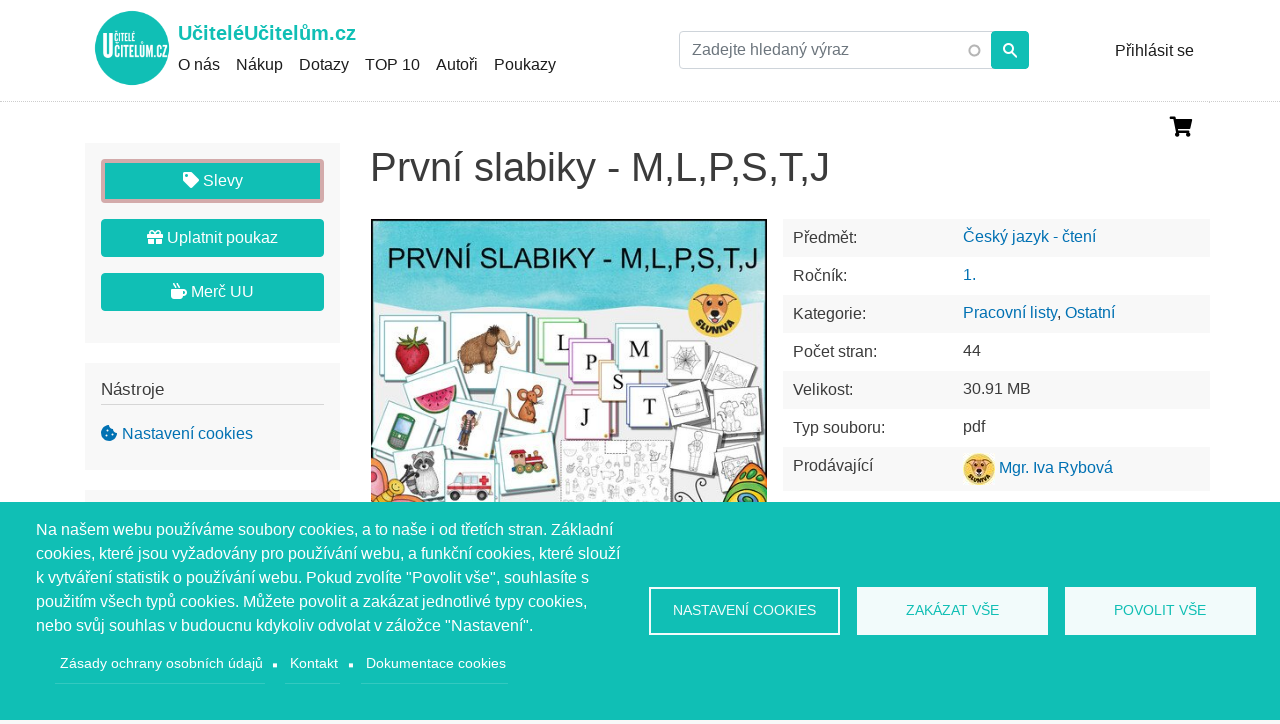

--- FILE ---
content_type: text/html; charset=UTF-8
request_url: https://uciteleucitelum.cz/material/cesky-jazyk-cteni/prvni-slabiky-mlpstj
body_size: 18522
content:
<!DOCTYPE html><html lang="cs" dir="ltr" prefix="content: http://purl.org/rss/1.0/modules/content/ dc: http://purl.org/dc/terms/ foaf: http://xmlns.com/foaf/0.1/ og: http://ogp.me/ns# rdfs: http://www.w3.org/2000/01/rdf-schema# schema: http://schema.org/ sioc: http://rdfs.org/sioc/ns# sioct: http://rdfs.org/sioc/types# skos: http://www.w3.org/2004/02/skos/core# xsd: http://www.w3.org/2001/XMLSchema# "><head><meta charset="utf-8" /><noscript><style>form.antibot * :not(.antibot-message) { display: none !important; }</style></noscript><meta name="description" content="S prvními hláskami do světa slov. Tento materiál jsem vytvořila na přání. Je zaměřený pro děti první třídy, aby jim pomohl procvičovat a rozvíjet dovednosti s prvními hláskami. Hlavní benefity materiálu: obrázkové čtení: krásné ilustrace, které se dětem líbí písmena: kromě obrázků najdete v materiálu i kartičky s písmeny interaktivní prvky: děti přiřazují obrázky k písmenům Obsah: 2 x 102 karet o velikosti 9 x 9 cm barevná a černobílá verze pracovní list pochvala" /><meta name="keywords" content="učitelé,výukové materiály,vzdělávání,škola,výuka,prodej" /><link rel="canonical" href="https://uciteleucitelum.cz/material/cesky-jazyk-cteni/prvni-slabiky-mlpstj" /><meta property="og:image" content="https://r2.uciteleucitelum.cz/produkce/s3fs-public/styles/og_image/public/2023-10/titul.jpg.png?itok=c7phTwD8" /><meta property="og:image:type" content="image/png" /><meta property="og:image:width" content="1200" /><meta property="og:image:height" content="628" /><meta name="Generator" content="Drupal 10 (https://www.drupal.org)" /><meta name="MobileOptimized" content="width" /><meta name="HandheldFriendly" content="true" /><meta name="viewport" content="width=device-width, initial-scale=1, shrink-to-fit=no" /><meta http-equiv="x-ua-compatible" content="ie=edge" /><link rel="icon" href="https://r2.uciteleucitelum.cz/produkce/s3fs-public/uc_logo_0_1.png" type="image/png" /><link rel="alternate" hreflang="cs" href="https://uciteleucitelum.cz/material/cesky-jazyk-cteni/prvni-slabiky-mlpstj" /><script type="bbe8cf7239bba9f8d003a614-text/javascript">(function(w,d,s,l,i){
w[l]=w[l]||[];
w[l].push({'gtm.start':new Date().getTime(),event:'gtm.js'});
var f=d.getElementsByTagName(s)[0];
var j=d.createElement(s);
var dl=l!='dataLayer'?'&l='+l:'';
j.src='https://www.googletagmanager.com/gtm.js?id='+i+dl+'';
j.async=true;
f.parentNode.insertBefore(j,f);
})(window,document,'script','dataLayer','GTM-TFBQ7TM');</script><script type="bbe8cf7239bba9f8d003a614-text/javascript">window.a2a_config=window.a2a_config||{};a2a_config.callbacks=[];a2a_config.overlays=[];a2a_config.templates={};</script><title>První slabiky - M,L,P,S,T,J - Český jazyk - čtení | UčiteléUčitelům.cz</title><meta name="author" content="PuzzleWebs s.r.o., www.puzzlewebs.cz"><link rel="stylesheet" media="all" href="/sites/default/assets/css/css_xz2SmQ03enZC6YwjkxRrVp8WSm-f92s8BRvvq3JLbY4.css?delta=0&amp;language=cs&amp;theme=vyuk_mat_theme&amp;include=[base64]" /><link rel="stylesheet" media="all" href="/sites/default/assets/css/css_wy478hFUkbWQLxm7gn2fRnzsYEgIPCwa86_p4AmD7os.css?delta=1&amp;language=cs&amp;theme=vyuk_mat_theme&amp;include=[base64]" /><link rel="stylesheet" media="all" href="//use.fontawesome.com/releases/v5.13.0/css/all.css" /><link rel="stylesheet" media="all" href="/sites/default/assets/css/css_5fVeyHfpN5Uw7xoyxF_ZSNO1rOEbejY4CNyES8cfyWs.css?delta=3&amp;language=cs&amp;theme=vyuk_mat_theme&amp;include=[base64]" /><link rel="stylesheet" media="all" href="//stackpath.bootstrapcdn.com/bootstrap/4.1.1/css/bootstrap.min.css" /><link rel="stylesheet" media="all" href="/sites/default/assets/css/css_xt2GtnHYUV_usd0WLPEFtINSKM5mqRx4tDvoZJSelzg.css?delta=5&amp;language=cs&amp;theme=vyuk_mat_theme&amp;include=[base64]" /><link rel="stylesheet" media="print" href="/sites/default/assets/css/css_hn5kOsko--ut9YzBuEmAPtVt2o2MhFZCSXYnexzRf0w.css?delta=6&amp;language=cs&amp;theme=vyuk_mat_theme&amp;include=[base64]" /><script type="application/json" data-drupal-selector="drupal-settings-json">{"path":{"baseUrl":"\/","pathPrefix":"","currentPath":"node\/381972","currentPathIsAdmin":false,"isFront":false,"currentLanguage":"cs"},"pluralDelimiter":"\u0003","suppressDeprecationErrors":true,"ajaxPageState":{"libraries":"[base64]","theme":"vyuk_mat_theme","theme_token":null},"ajaxTrustedUrl":{"form_action_p_pvdeGsVG5zNF_XLGPTvYSKCf43t8qZYSwcfZl2uzM":true},"facebook_pixel":{"facebook_id":"973774990341814","events":[{"event":"ViewContent","data":"{\u0022content_name\u0022:\u0022Prvn\\u00ed slabiky - M,L,P,S,T,J\u0022,\u0022content_type\u0022:\u0022vyukovy_material\u0022,\u0022content_ids\u0022:[\u0022381972\u0022]}"}],"fb_disable_advanced":false,"eu_cookie_compliance":false,"donottrack":true},"userData":[],"cookies":{"cookiesjsr":{"config":{"cookie":{"name":"cookiesjsr","expires":31536000000,"domain":"","sameSite":"Lax","secure":false},"library":{"libBasePath":"https:\/\/cdn.jsdelivr.net\/gh\/jfeltkamp\/cookiesjsr@1\/dist","libPath":"https:\/\/cdn.jsdelivr.net\/gh\/jfeltkamp\/cookiesjsr@1\/dist\/cookiesjsr.min.js","scrollLimit":0},"callback":{"method":"post","url":"\/cookies\/consent\/callback.json","headers":[]},"interface":{"openSettingsHash":"#editCookieSettings","showDenyAll":true,"denyAllOnLayerClose":false,"settingsAsLink":false,"availableLangs":["cs"],"defaultLang":"cs","groupConsent":true,"cookieDocs":true}},"services":{"functional":{"id":"functional","services":[{"key":"functional","type":"functional","name":"Required functional","info":{"value":"\u003Ctable\u003E\r\n\t\u003Cthead\u003E\r\n\t\t\u003Ctr\u003E\r\n\t\t\t\u003Cth width=\u002215%\u0022\u003EN\u00e1zev cookie\u003C\/th\u003E\r\n\t\t\t\u003Cth width=\u002215%\u0022\u003EV\u00fdchoz\u00ed doba expirace\u003C\/th\u003E\r\n\t\t\t\u003Cth\u003EPopis\u003C\/th\u003E\r\n\t\t\u003C\/tr\u003E\r\n\t\u003C\/thead\u003E\r\n\t\u003Ctbody\u003E\r\n\t\t\u003Ctr\u003E\r\n\t\t\t\u003Ctd\u003E\u003Ccode dir=\u0022ltr\u0022 translate=\u0022no\u0022\u003ESSESS\u0026lt;ID\u0026gt;\u003C\/code\u003E\u003C\/td\u003E\r\n\t\t\t\u003Ctd\u003E1 m\u011bs\u00edc\u003C\/td\u003E\r\n\t\t\t\u003Ctd\u003EPokud jste p\u0159ihl\u00e1\u0161eni ke sv\u00e9mu \u00fa\u010dtu na tomto webu, pro identifikaci a propojen\u00ed va\u0161eho prohl\u00ed\u017ee\u010de s va\u0161\u00edm u\u017eivatelsk\u00fdm \u00fa\u010dtem pou\u017eijeme session cookie.\u003C\/td\u003E\r\n\t\t\u003C\/tr\u003E\r\n\t\t\u003Ctr\u003E\r\n\t\t\t\u003Ctd\u003E\u003Ccode dir=\u0022ltr\u0022 translate=\u0022no\u0022\u003Ecookiesjsr\u003C\/code\u003E\u003C\/td\u003E\r\n\t\t\t\u003Ctd\u003E1 rok\u003C\/td\u003E\r\n\t\t\t\u003Ctd\u003EDo tohoto souboru cookie se ukl\u00e1daj\u00ed informace o Va\u0161em nastaven\u00ed pro soubory Cookie na tomto webu.\u003C\/td\u003E\r\n\t\t\u003C\/tr\u003E\r\n\t\u003C\/tbody\u003E\r\n\u003C\/table\u003E\r\n","format":"full_html"},"uri":"","needConsent":false}],"weight":1},"tracking":{"id":"tracking","services":[{"key":"facebook_pixel","type":"tracking","name":"Facebook Pixel","info":{"value":"","format":"full_html"},"uri":"","needConsent":true},{"key":"zbozi","type":"tracking","name":"Zbo\u017e\u00ed","info":{"value":"","format":"full_html"},"uri":"https:\/\/o-seznam.cz\/pravni-informace\/ochrana-udaju\/","needConsent":true}],"weight":10},"performance":{"id":"performance","services":[{"key":"gtag","type":"performance","name":"Google Tag Manager","info":{"value":"","format":"full_html"},"uri":"https:\/\/tagmanager.google.com\/","needConsent":true}],"weight":30}},"translation":{"_core":{"default_config_hash":"C8aQz-3d6YpwuU4QQc1iaWHb3RDkc_C9qcEsgR7HR74"},"langcode":"cs","bannerText":"Na na\u0161em webu pou\u017e\u00edv\u00e1me soubory cookies, a to na\u0161e i od t\u0159et\u00edch stran. Z\u00e1kladn\u00ed cookies, kter\u00e9 jsou vy\u017eadov\u00e1ny pro pou\u017e\u00edv\u00e1n\u00ed webu, a funk\u010dn\u00ed cookies, kter\u00e9 slou\u017e\u00ed k vytv\u00e1\u0159en\u00ed statistik o pou\u017e\u00edv\u00e1n\u00ed webu. Pokud zvol\u00edte \u0022Povolit v\u0161e\u0022, souhlas\u00edte s pou\u017eit\u00edm v\u0161ech typ\u016f cookies. M\u016f\u017eete povolit a zak\u00e1zat jednotliv\u00e9 typy cookies, nebo sv\u016fj souhlas v budoucnu kdykoliv odvolat v z\u00e1lo\u017ece \u0022Nastaven\u00ed\u0022. ","privacyPolicy":"Z\u00e1sady ochrany osobn\u00edch \u00fadaj\u016f","privacyUri":"\/ochrana-osobnich-udaju","imprint":"Kontakt","imprintUri":"\/webform\/contact","cookieDocs":"Dokumentace cookies","cookieDocsUri":"\/cookies\/documentation","officialWebsite":"Official website","denyAll":"Zak\u00e1zat v\u0161e","alwaysActive":"V\u017edy aktivn\u00ed","settings":"Nastaven\u00ed cookies","acceptAll":"Povolit v\u0161e","requiredCookies":"Vy\u017eadovan\u00e9 cookies","cookieSettings":"Nastaven\u00ed cookies","close":"Zav\u0159\u00edt","readMore":"\u010c\u00edst d\u00e1l","allowed":"Povoleno","denied":"odm\u00edtnuto","settingsAllServices":"Nastaven\u00ed pro v\u0161echny slu\u017eby","saveSettings":"Ulo\u017eit","default_langcode":"en","disclaimerText":"All cookie information is subject to change by the service providers. We update this information regularly.","disclaimerTextPosition":"above","processorDetailsLabel":"Processor Company Details","processorLabel":"Company","processorWebsiteUrlLabel":"Company Website","processorPrivacyPolicyUrlLabel":"Company Privacy Policy","processorCookiePolicyUrlLabel":"Company Cookie Policy","processorContactLabel":"Data Protection Contact Details","placeholderAcceptAllText":"Accept All Cookies","functional":{"title":"Technick\u00e9 cookies","details":"Cookies jsou mal\u00e9 textov\u00e9 soubory ulo\u017een\u00e9 ve va\u0161em prohl\u00ed\u017ee\u010di, kter\u00e9 obsahuj\u00ed informace ulo\u017een\u00e9 nav\u0161t\u00edven\u00fdmi webov\u00fdmi str\u00e1nkami. Soubory cookie pou\u017e\u00edv\u00e1me pro spr\u00e1vn\u00e9 zobrazen\u00ed a fungov\u00e1n\u00ed webov\u00e9 str\u00e1nky v souladu s va\u0161imi nastaven\u00edmi. B\u011bhem tohoto procesu je na va\u0161em za\u0159\u00edzen\u00ed identifikov\u00e1n pouze samotn\u00fd soubor cookie. Osobn\u00ed \u00fadaje se ukl\u00e1daj\u00ed pouze na z\u00e1klad\u011b va\u0161eho v\u00fdslovn\u00e9ho souhlasu nebo tam, kde je to nezbytn\u011b nutn\u00e9 k tomu, aby bylo mo\u017en\u00e9 vyu\u017e\u00edvat n\u00e1mi poskytovanou slu\u017ebu. \r\nTechnick\u00e9 cookies nen\u00ed mo\u017en\u00e9 vypnout, bez nich by n\u00e1\u0161 web nefungoval spr\u00e1vn\u011b. "},"tracking":{"title":"Marketingov\u00e9 cookies","details":"Marketingov\u00e9 cookies poch\u00e1z\u00ed od extern\u00edch reklamn\u00edch spole\u010dnost\u00ed (cookies t\u0159et\u00edch stran) a jsou pou\u017e\u00edv\u00e1ny pro sb\u011br informac\u00ed o webov\u00fdch str\u00e1nk\u00e1ch nav\u0161t\u00edven\u00fdch u\u017eivatelem. \u00da\u010delem je vytv\u00e1\u0159et a zobrazovat u\u017eivateli obsah a reklamu orientovanou na c\u00edlovou skupinu."},"performance":{"title":"V\u00fdkonnostn\u00ed cookies","details":"Tyto cookies n\u00e1m pom\u00e1haj\u00ed pochopit, jak n\u00e1v\u0161t\u011bvn\u00edci pou\u017e\u00edvaj\u00ed na\u0161i webovou str\u00e1nku, shroma\u017e\u010fuj\u00ed a hl\u00e1s\u00ed informace anonymn\u011b. Tato kategorie zahrnuje n\u00e1stroje jako Google Analytics a Google Tag Manager, kter\u00e9 n\u00e1m umo\u017e\u0148uj\u00ed sledovat chov\u00e1n\u00ed u\u017eivatel\u016f, m\u011b\u0159it efektivitu na\u0161eho obsahu a vylep\u0161ovat celkov\u00fd u\u017eivatelsk\u00fd z\u00e1\u017eitek."}}},"cookiesTexts":{"_core":{"default_config_hash":"C8aQz-3d6YpwuU4QQc1iaWHb3RDkc_C9qcEsgR7HR74"},"langcode":"cs","bannerText":"Na na\u0161em webu pou\u017e\u00edv\u00e1me soubory cookies, a to na\u0161e i od t\u0159et\u00edch stran. Z\u00e1kladn\u00ed cookies, kter\u00e9 jsou vy\u017eadov\u00e1ny pro pou\u017e\u00edv\u00e1n\u00ed webu, a funk\u010dn\u00ed cookies, kter\u00e9 slou\u017e\u00ed k vytv\u00e1\u0159en\u00ed statistik o pou\u017e\u00edv\u00e1n\u00ed webu. Pokud zvol\u00edte \u0022Povolit v\u0161e\u0022, souhlas\u00edte s pou\u017eit\u00edm v\u0161ech typ\u016f cookies. M\u016f\u017eete povolit a zak\u00e1zat jednotliv\u00e9 typy cookies, nebo sv\u016fj souhlas v budoucnu kdykoliv odvolat v z\u00e1lo\u017ece \u0022Nastaven\u00ed\u0022. ","privacyPolicy":"Z\u00e1sady ochrany osobn\u00edch \u00fadaj\u016f","privacyUri":"\/node\/406","imprint":"Kontakt","imprintUri":"\/webform\/contact","cookieDocs":"Dokumentace cookies","cookieDocsUri":"\/cookies\/documentation","officialWebsite":"Official website","denyAll":"Zak\u00e1zat v\u0161e","alwaysActive":"V\u017edy aktivn\u00ed","settings":"Nastaven\u00ed cookies","acceptAll":"Povolit v\u0161e","requiredCookies":"Vy\u017eadovan\u00e9 cookies","cookieSettings":"Nastaven\u00ed cookies","close":"Zav\u0159\u00edt","readMore":"\u010c\u00edst d\u00e1l","allowed":"Povoleno","denied":"odm\u00edtnuto","settingsAllServices":"Nastaven\u00ed pro v\u0161echny slu\u017eby","saveSettings":"Ulo\u017eit","default_langcode":"en","disclaimerText":"All cookie information is subject to change by the service providers. We update this information regularly.","disclaimerTextPosition":"above","processorDetailsLabel":"Processor Company Details","processorLabel":"Company","processorWebsiteUrlLabel":"Company Website","processorPrivacyPolicyUrlLabel":"Company Privacy Policy","processorCookiePolicyUrlLabel":"Company Cookie Policy","processorContactLabel":"Data Protection Contact Details","placeholderAcceptAllText":"Accept All Cookies"},"services":{"analytics":{"uuid":"791a0c4b-0343-4b2e-922f-f02468342d95","langcode":"cs","status":false,"dependencies":{"enforced":{"module":["cookies_ga"]}},"_core":{"default_config_hash":"0FSyPPXfJvmZxEpwsiSH6nipWjFfo6qZ9pP6rP9tFT0"},"id":"analytics","label":"Google Analytics","group":"performance","info":{"value":"","format":"full_html"},"consentRequired":true,"purpose":"","processor":"","processorContact":"","processorUrl":"https:\/\/analytics.google.com\/","processorPrivacyPolicyUrl":"","processorCookiePolicyUrl":"https:\/\/support.google.com\/analytics\/answer\/6004245","placeholderMainText":"This content is blocked because google analytics cookies have not been accepted.","placeholderAcceptText":"Only accept google analytics cookies"},"facebook_pixel":{"uuid":"42965e83-68e4-4cbf-a2e1-f2e6cb9be943","langcode":"cs","status":true,"dependencies":{"enforced":{"module":["cookies_facebook_pixel"]}},"_core":{"default_config_hash":"c3mD3C3eOqAxV-8O8vf-79QGaQ5UgHOzgP4XFRJWDTE"},"id":"facebook_pixel","label":"Facebook Pixel","group":"tracking","info":{"value":"","format":"full_html"},"consentRequired":true,"purpose":"","processor":"","processorContact":"","processorUrl":"","processorPrivacyPolicyUrl":"","processorCookiePolicyUrl":"https:\/\/www.facebook.com\/policies\/cookies","placeholderMainText":"This content is blocked because Facebook Pixel cookies have not been accepted.","placeholderAcceptText":"Only accept Facebook Pixel cookies."},"functional":{"uuid":"e2f5a3e5-d96c-46a6-9e1c-941b7007340f","langcode":"cs","status":true,"dependencies":[],"id":"functional","label":"Required functional","group":"functional","info":{"value":"\u003Ctable\u003E\r\n\t\u003Cthead\u003E\r\n\t\t\u003Ctr\u003E\r\n\t\t\t\u003Cth width=\u002215%\u0022\u003EN\u00e1zev cookie\u003C\/th\u003E\r\n\t\t\t\u003Cth width=\u002215%\u0022\u003EV\u00fdchoz\u00ed doba expirace\u003C\/th\u003E\r\n\t\t\t\u003Cth\u003EPopis\u003C\/th\u003E\r\n\t\t\u003C\/tr\u003E\r\n\t\u003C\/thead\u003E\r\n\t\u003Ctbody\u003E\r\n\t\t\u003Ctr\u003E\r\n\t\t\t\u003Ctd\u003E\u003Ccode dir=\u0022ltr\u0022 translate=\u0022no\u0022\u003ESSESS\u0026lt;ID\u0026gt;\u003C\/code\u003E\u003C\/td\u003E\r\n\t\t\t\u003Ctd\u003E1 m\u011bs\u00edc\u003C\/td\u003E\r\n\t\t\t\u003Ctd\u003EPokud jste p\u0159ihl\u00e1\u0161eni ke sv\u00e9mu \u00fa\u010dtu na tomto webu, pro identifikaci a propojen\u00ed va\u0161eho prohl\u00ed\u017ee\u010de s va\u0161\u00edm u\u017eivatelsk\u00fdm \u00fa\u010dtem pou\u017eijeme session cookie.\u003C\/td\u003E\r\n\t\t\u003C\/tr\u003E\r\n\t\t\u003Ctr\u003E\r\n\t\t\t\u003Ctd\u003E\u003Ccode dir=\u0022ltr\u0022 translate=\u0022no\u0022\u003Ecookiesjsr\u003C\/code\u003E\u003C\/td\u003E\r\n\t\t\t\u003Ctd\u003E1 rok\u003C\/td\u003E\r\n\t\t\t\u003Ctd\u003EDo tohoto souboru cookie se ukl\u00e1daj\u00ed informace o Va\u0161em nastaven\u00ed pro soubory Cookie na tomto webu.\u003C\/td\u003E\r\n\t\t\u003C\/tr\u003E\r\n\t\u003C\/tbody\u003E\r\n\u003C\/table\u003E\r\n","format":"full_html"},"consentRequired":false,"purpose":"","processor":"","processorContact":"","processorUrl":"","processorPrivacyPolicyUrl":"","processorCookiePolicyUrl":"","placeholderMainText":"This content is blocked because required functional cookies have not been accepted.","placeholderAcceptText":"Only accept required functional cookies"},"gtag":{"uuid":"95326d3f-cf04-45a6-857e-5bf0160c8a36","langcode":"cs","status":true,"dependencies":{"enforced":{"module":["cookies_gtag"]}},"_core":{"default_config_hash":"7HPZmYzvSh88UPC5m1t6aIhga2PFF3rTbm4CPqrEJ1I"},"id":"gtag","label":"Google Tag Manager","group":"performance","info":{"value":"","format":"full_html"},"consentRequired":true,"purpose":"","processor":"","processorContact":"","processorUrl":"https:\/\/tagmanager.google.com\/","processorPrivacyPolicyUrl":"https:\/\/policies.google.com\/privacy","processorCookiePolicyUrl":"","placeholderMainText":"This content is blocked because Google Tag Manager cookies have not been accepted.","placeholderAcceptText":"Only accept Google Tag Manager cookies."},"zbozi":{"uuid":"f3ae86da-d392-44c1-9b93-1cbacab5be61","langcode":"cs","status":true,"dependencies":[],"id":"zbozi","label":"Zbo\u017e\u00ed","group":"tracking","info":{"value":"","format":"full_html"},"consentRequired":true,"purpose":"","processor":"Seznam.cz","processorContact":"","processorUrl":"https:\/\/o-seznam.cz\/pravni-informace\/ochrana-udaju\/","processorPrivacyPolicyUrl":"","processorCookiePolicyUrl":"","placeholderMainText":"Obsah nezobrazen kv\u016fli absenci souhlasu s cookies pro Zbo\u017e\u00ed.cz","placeholderAcceptText":"Akceptovat tyto cookies"}},"groups":{"functional":{"uuid":"4a960a10-9bc4-4eff-8439-93eb74c45160","langcode":"cs","status":true,"dependencies":[],"id":"functional","label":"Technick\u00e9 cookies","weight":1,"title":"Technick\u00e9 cookies","details":"Cookies jsou mal\u00e9 textov\u00e9 soubory ulo\u017een\u00e9 ve va\u0161em prohl\u00ed\u017ee\u010di, kter\u00e9 obsahuj\u00ed informace ulo\u017een\u00e9 nav\u0161t\u00edven\u00fdmi webov\u00fdmi str\u00e1nkami. Soubory cookie pou\u017e\u00edv\u00e1me pro spr\u00e1vn\u00e9 zobrazen\u00ed a fungov\u00e1n\u00ed webov\u00e9 str\u00e1nky v souladu s va\u0161imi nastaven\u00edmi. B\u011bhem tohoto procesu je na va\u0161em za\u0159\u00edzen\u00ed identifikov\u00e1n pouze samotn\u00fd soubor cookie. Osobn\u00ed \u00fadaje se ukl\u00e1daj\u00ed pouze na z\u00e1klad\u011b va\u0161eho v\u00fdslovn\u00e9ho souhlasu nebo tam, kde je to nezbytn\u011b nutn\u00e9 k tomu, aby bylo mo\u017en\u00e9 vyu\u017e\u00edvat n\u00e1mi poskytovanou slu\u017ebu. \r\nTechnick\u00e9 cookies nen\u00ed mo\u017en\u00e9 vypnout, bez nich by n\u00e1\u0161 web nefungoval spr\u00e1vn\u011b. "},"performance":{"uuid":"139c5d68-74d6-45d2-86e8-4cb221302762","langcode":"cs","status":true,"dependencies":[],"_core":{"default_config_hash":"Jv3uIJviBj7D282Qu1ZpEQwuOEb3lCcDvx-XVHeOJpw"},"id":"performance","label":"V\u00fdkonnostn\u00ed","weight":30,"title":"V\u00fdkonnostn\u00ed cookies","details":"Tyto cookies n\u00e1m pom\u00e1haj\u00ed pochopit, jak n\u00e1v\u0161t\u011bvn\u00edci pou\u017e\u00edvaj\u00ed na\u0161i webovou str\u00e1nku, shroma\u017e\u010fuj\u00ed a hl\u00e1s\u00ed informace anonymn\u011b. Tato kategorie zahrnuje n\u00e1stroje jako Google Analytics a Google Tag Manager, kter\u00e9 n\u00e1m umo\u017e\u0148uj\u00ed sledovat chov\u00e1n\u00ed u\u017eivatel\u016f, m\u011b\u0159it efektivitu na\u0161eho obsahu a vylep\u0161ovat celkov\u00fd u\u017eivatelsk\u00fd z\u00e1\u017eitek."},"social":{"uuid":"ae4e3e1e-6c6b-498c-a688-d23c8b2e618f","langcode":"cs","status":true,"dependencies":[],"_core":{"default_config_hash":"vog2tbqqQHjVkue0anA0RwlzvOTPNTvP7_JjJxRMVAQ"},"id":"social","label":"Social Plugins","weight":20,"title":"Social Plugins","details":"Comments managers facilitate the filing of comments and fight against spam."},"tracking":{"uuid":"e8c1e1b2-ffeb-49aa-8b30-de561a209dff","langcode":"cs","status":true,"dependencies":[],"_core":{"default_config_hash":"_gYDe3qoEc6L5uYR6zhu5V-3ARLlyis9gl1diq7Tnf4"},"id":"tracking","label":"Marketingov\u00e9","weight":10,"title":"Marketingov\u00e9 cookies","details":"Marketingov\u00e9 cookies poch\u00e1z\u00ed od extern\u00edch reklamn\u00edch spole\u010dnost\u00ed (cookies t\u0159et\u00edch stran) a jsou pou\u017e\u00edv\u00e1ny pro sb\u011br informac\u00ed o webov\u00fdch str\u00e1nk\u00e1ch nav\u0161t\u00edven\u00fdch u\u017eivatelem. \u00da\u010delem je vytv\u00e1\u0159et a zobrazovat u\u017eivateli obsah a reklamu orientovanou na c\u00edlovou skupinu."},"video":{"uuid":"78c1acb1-5597-470e-ac10-50fe52f6352b","langcode":"cs","status":true,"dependencies":[],"_core":{"default_config_hash":"w1WnCmP2Xfgx24xbx5u9T27XLF_ZFw5R0MlO-eDDPpQ"},"id":"video","label":"Videos","weight":40,"title":"Video","details":"Video sharing services help to add rich media on the site and increase its visibility."}}},"antibot":{"forms":{"user-login-form":{"id":"user-login-form","key":"0nzY8_LHCbrQDWFdlzitmnnOTzXmwMADpXPOytVS8uz"}}},"views":{"ajax_path":"\/views\/ajax","ajaxViews":{"views_dom_id:d995dd3a80fe270b402987499785d9e3e80056d53b3cc9a6c74758ee016d730d":{"view_name":"detail_materialu","view_display_id":"block_1","view_args":"381972","view_path":"\/node\/381972","view_base_path":null,"view_dom_id":"d995dd3a80fe270b402987499785d9e3e80056d53b3cc9a6c74758ee016d730d","pager_element":0},"views_dom_id:293ac7113abf295b29154c5c2bacf16aefc3106cb2e1c11c8daba6541919526c":{"view_name":"materialy","view_display_id":"block_3","view_args":"20015\/381972","view_path":"\/node\/381972","view_base_path":"nejlepsi","view_dom_id":"293ac7113abf295b29154c5c2bacf16aefc3106cb2e1c11c8daba6541919526c","pager_element":0}}},"colorbox":{"opacity":"0.85","current":"{current} z {total}","previous":"\u00ab P\u0159edchoz\u00ed","next":"N\u00e1sleduj\u00edc\u00ed \u00bb","close":"Zav\u0159\u00edt","maxWidth":"98%","maxHeight":"98%","fixed":true,"mobiledetect":false,"mobiledevicewidth":"480px"},"user":{"uid":0,"permissionsHash":"a01005c88da88161869721bc6512863885d3f254dab42a9b66aedfdc3ae8736b"}}</script><script src="/sites/default/assets/js/js_XXMucosfPlS5kcjjJrkjVgEeq6sIh0ng2eGb8NpAf7A.js?scope=header&amp;delta=0&amp;language=cs&amp;theme=vyuk_mat_theme&amp;include=[base64]" type="bbe8cf7239bba9f8d003a614-text/javascript"></script><script src="/modules/contrib/cookies/js/cookiesjsr.conf.js?v=10.5.5" defer type="bbe8cf7239bba9f8d003a614-text/javascript"></script><script src="/modules/contrib/facebook_pixel/js/facebook_pixel.js?v=2" type="text/plain" id="facebook_tracking_pixel_script" data-cookieconsent="facebook_pixel"></script><meta name="google-site-verification" content="5rGx4xXubtPCQFdfolP51NYVNEFerCb9NwFL2LIXgEU"> <script defer src='https://static.cloudflareinsights.com/beacon.min.js' data-cf-beacon='{"token": "10d19167a985462ead0fd545a0c0ea21"}' type="bbe8cf7239bba9f8d003a614-text/javascript"></script><script src="https://c.seznam.cz/js/rc.js" type="bbe8cf7239bba9f8d003a614-text/javascript"></script><script type="bbe8cf7239bba9f8d003a614-text/javascript">
function getCookie(name) {
const value = `; ${document.cookie}`;
const parts = value.split(`; ${name}=`);
if (parts.length === 2) return parts.pop().split(';').shift();
return null;
}
function hasAgreedWithZbozi() {
const cookiesjsr = getCookie("cookiesjsr");
if (cookiesjsr) {
try {
const decodedCookie = decodeURIComponent(cookiesjsr); // Decode the cookie
const parsedCookie = JSON.parse(decodedCookie); // Parse the decoded cookie as JSON
return parsedCookie.zbozi === true;
} catch (e) {
console.error("Error parsing cookie:", e);
return false;
}
}
return false;
}
if (window.sznIVA && window.sznIVA.IS) {
window.sznIVA.IS.updateIdentities({
eid: (drupalSettings.userData && drupalSettings.userData.email) ? drupalSettings.userData.email : null, // email či zahashovaný email
});
}
var retargetingConf = {
rtgId: 1544555,
consent: +hasAgreedWithZbozi(),
};
if (window.rc && window.rc.retargetingHit) {
window.rc.retargetingHit(retargetingConf);
}
</script></head><body class="layout-one-sidebar layout-sidebar-first page-node-381972 path-node node--type-vyukovy-material"><a href="#main-content" class="visually-hidden focusable skip-link"> Přejít k hlavnímu obsahu</a><noscript><iframe src="https://www.googletagmanager.com/ns.html?id=GTM-TFBQ7TM"
height="0" width="0" style="display:none;visibility:hidden"></iframe></noscript><noscript><img src="https://www.facebook.com/tr?id=973774990341814&amp;ev=PageView&amp;noscript=1" alt="" height="1" width="1" /></noscript><div class="dialog-off-canvas-main-canvas" data-off-canvas-main-canvas><div id="page-wrapper"><div id="page"> <header id="header" class="header" role="banner" aria-label="Hlavička webu"> <nav class="navbar" id="navbar-top"><div class="container"> <section class="row region region-secondary-menu"> <a href="/" title="Domů" rel="home" class="navbar-brand"> <img src="https://r2.uciteleucitelum.cz/produkce/s3fs-public/uc_logo_0_0.png" alt="Domů" class="img-fluid d-inline-block align-top" /> UčiteléUčitelům.cz </a><div class="d-inline-block align-top site-name-slogan"> Online tržiště originálních vzdělávacích materiálů</div> </section><div class="form-inline navbar-form float-right"> <section class="row region region-top-header-form"><div id="block-quicksearchformblock" class="block block-puzzlewebs-functions block-quick-search-form-block"><div class="content"><form class="quick-search-form" data-drupal-selector="quick-search-form" action="/material/cesky-jazyk-cteni/prvni-slabiky-mlpstj" method="post" id="quick-search-form" accept-charset="UTF-8"><fieldset class="js-form-item js-form-type-textfield form-type-textfield js-form-item-combine form-item-combine form-no-label mb-3"> <input data-drupal-selector="edit-combine" class="form-autocomplete form-control" data-autocomplete-path="/search-autocomplete" type="text" id="edit-combine--2" name="combine" value="" size="60" maxlength="128" placeholder="Zadejte hledaný výraz" /></fieldset><input aria-label="Vyhledat" data-drupal-selector="edit-submit" type="submit" id="edit-submit" name="op" value="" class="button js-form-submit form-submit btn btn-primary form-control" /><input autocomplete="off" data-drupal-selector="form-tcv-ybgp8q9bqlg5udqhjw8x53iorotrgslnb-vyyja" type="hidden" name="form_build_id" value="form-TCv_ybGp8Q9bqlG5uDqhjW8x53iOrOTrgSLnb-vyYJA" class="form-control" /><input data-drupal-selector="edit-quick-search-form" type="hidden" name="form_id" value="quick_search_form" class="form-control" /></form></div></div><nav role="navigation" aria-labelledby="block-vyuk-mat-theme-account-menu-menu" id="block-vyuk-mat-theme-account-menu" class="block block-menu navigation menu--account"><h2 class="visually-hidden" id="block-vyuk-mat-theme-account-menu-menu">Menu uživatelského účtu</h2><ul class="clearfix nav flex-row" data-component-id="bootstrap_barrio:menu_columns"><li class="nav-item"> <a href="/user/login" class="nav-link nav-link--user-login" data-drupal-link-system-path="user/login">Přihlásit se</a></li></ul> </nav><div id="block-quickcartblock" class="block block-pw-cart block-quick-cart-block"><div class="content"><div id="quick-cart"> <a href="/cart" class="cart-link fa fa-shopping-cart" aria-label="Košík"></a><div id="quick-cart-items"><div class="quick-cart-items-items"></div><div class="quick-cart-total-price"> Košík je prázdný.</div></div></div></div></div> </section></div></div> </nav> <nav class="navbar navbar-expand-lg" id="navbar-main"><div class="container"> <button class="navbar-toggler navbar-toggler-right" type="button" data-toggle="collapse" data-target="#CollapsingNavbar" aria-controls="CollapsingNavbar" aria-expanded="false" aria-label="Toggle navigation"><span class="navbar-toggler-icon fa fa-bars"></span></button><div class="collapse navbar-collapse" id="CollapsingNavbar"> <nav role="navigation" aria-labelledby="block-vyuk-mat-theme-main-menu-menu" id="block-vyuk-mat-theme-main-menu" class="block block-menu navigation menu--main"><h2 class="visually-hidden" id="block-vyuk-mat-theme-main-menu-menu">Hlavní navigace</h2><ul class="clearfix nav navbar-nav" data-component-id="bootstrap_barrio:menu_main"><li class="nav-item"> <a href="/o-nas" class="nav-link nav-link--o-nas" data-drupal-link-system-path="node/1">O nás</a></li><li class="nav-item"> <a href="/nakup" class="nav-link nav-link--nakup" data-drupal-link-system-path="node/339">Nákup</a></li><li class="nav-item"> <a href="/faq" class="nav-link nav-link--faq" data-drupal-link-system-path="node/340">Dotazy</a></li><li class="nav-item"> <a href="/nejprodavanejsi" class="nav-link nav-link--nejprodavanejsi" data-drupal-link-system-path="nejprodavanejsi">TOP 10</a></li><li class="nav-item"> <a href="/autori" class="nav-link nav-link--autori" data-drupal-link-system-path="autori">Autoři</a></li><li class="nav-item"> <a href="/poukazy" class="nav-link nav-link--poukazy" data-drupal-link-system-path="poukazy">Poukazy</a></li></ul> </nav></div></div> </nav> </header><div id="main-wrapper" class="layout-main-wrapper clearfix"><div id="main" class="container"><div class="row row-offcanvas row-offcanvas-left clearfix"> <main class="main-content col" id="content" role="main"> <section class="section"><div id="block-vyuk-mat-theme-userlogin" role="form" class="block block-user block-user-login-block"><div class="content"><form class="user-login-form antibot" data-drupal-selector="user-login-form" data-action="/material/cesky-jazyk-cteni/prvni-slabiky-mlpstj?destination=/material/cesky-jazyk-cteni/prvni-slabiky-mlpstj" action="/antibot" method="post" id="user-login-form" accept-charset="UTF-8"> <noscript><div class="antibot-no-js antibot-message antibot-message-warning">You must have JavaScript enabled to use this form.</div></noscript><fieldset class="js-form-item js-form-type-textfield form-type-textfield js-form-item-name form-item-name mb-3"> <label for="edit-name" class="js-form-required form-required">E-mail</label> <input autocorrect="none" autocapitalize="none" spellcheck="false" autocomplete="username" data-drupal-selector="edit-name" type="text" id="edit-name" name="name" value="" size="15" maxlength="60" class="required form-control" required="required" aria-required="true" /></fieldset><fieldset class="js-form-item js-form-type-password form-type-password js-form-item-pass form-item-pass mb-3"> <label for="edit-pass" class="js-form-required form-required">Heslo</label> <input autocomplete="current-password" data-drupal-selector="edit-pass" type="password" id="edit-pass" name="pass" size="15" maxlength="128" class="required form-control" required="required" aria-required="true" /></fieldset><input autocomplete="off" data-drupal-selector="form-nnzudimgpfpfcunecpnrjhwww-gwhu3n2oex-667lyg" type="hidden" name="form_build_id" value="form-nnzUDiMGpFPfCUnEcpnrJHwww-GWHu3N2OEX_667lyg" class="form-control" /><input data-drupal-selector="edit-user-login-form" type="hidden" name="form_id" value="user_login_form" class="form-control" /><input data-drupal-selector="edit-antibot-key" type="hidden" name="antibot_key" value="" class="form-control" /><div class='close-login-form'></div><div data-drupal-selector="edit-actions" class="form-actions js-form-wrapper form-wrapper mb-3" id="edit-actions--2"><input data-drupal-selector="edit-submit" type="submit" id="edit-submit--2" name="op" value="Přihlásit se" class="button js-form-submit form-submit btn btn-primary form-control" /><a href="/pw-social-login/facebook" class="fb-login" data-drupal-selector="edit-fb" id="edit-fb">Přihlásit se přes Facebook</a><a href="/pw-social-login/google" class="google-login" data-drupal-selector="edit-google" id="edit-google">Přihlásit se přes Google</a><a href="/user/password" class="forgot-password" data-drupal-selector="edit-password" id="edit-password"><i class="fas fa-key"></i> Zapomněli jste heslo?</a><a href="/user/register" class="register-user" data-drupal-selector="edit-register" id="edit-register"><i class="fas fa-user-plus"></i> Vytvořit nový účet</a></div></form><div class="item-list"><ul class="list-group"><li class="list-group-item"><a href="/user/register" title="Vytvořit nový uživatelský účet." class="create-account-link">Vytvořit nový účet</a></li><li class="list-group-item"><a href="/user/password" title="Poslat e-mailem instrukce k obnovení hesla." class="request-password-link">Obnovení vašeho hesla</a></li></ul></div></div></div><div data-drupal-messages-fallback class="hidden"></div><div id="block-vyuk-mat-theme-page-title" class="block block-core block-page-title-block"><div class="content"><h1 class="title"><span class="field field--name-title field--type-string field--label-hidden">První slabiky - M,L,P,S,T,J</span></h1></div></div><div class="views-element-container block block-views block-views-blockdetail-materialu-block-1" id="block-views-block-detail-materialu-block-1"><div class="content"><div><div class="view view-detail-materialu view-id-detail_materialu view-display-id-block_1 js-view-dom-id-d995dd3a80fe270b402987499785d9e3e80056d53b3cc9a6c74758ee016d730d"><div class="view-content row"><div class="w-100 views-row"><div class="views-field views-field-fieldset"><span class="field-content"><div class="d-block w-100 clearfix"><div class="views-field views-field-field-nahledovy-obrazek-material"><div class="field-content w-50 float-left px-3"><a href="https://r2.uciteleucitelum.cz/produkce/s3fs-public/2023-10/titul.jpg" aria-label="&quot;&quot;}" role="button" title="První slabiky - M,L,P,S,T,J" data-colorbox-gallery="gallery-vyukovy_material-381972-9uItyUzQevI" class="colorbox" aria-controls="colorbox-RKl6IWKaL6E" data-cbox-img-attrs="{&quot;alt&quot;:&quot;&quot;}"><img id="colorbox-RKl6IWKaL6E" src="https://r2.uciteleucitelum.cz/produkce/s3fs-public/styles/nahled_materialu_v_detailu/public/2023-10/titul.jpg?itok=ulqQBMKd" width="450" height="450" alt="" loading="lazy" typeof="Image" class="image-style-nahled-materialu-v-detailu" /></a><div><a href="https://r2.uciteleucitelum.cz/produkce/s3fs-public/2023-10/ukazka.jpg" aria-label="&quot;&quot;}" role="button" title="" data-colorbox-gallery="gallery-vyukovy_material-381972-9uItyUzQevI" class="colorbox" aria-controls="colorbox-Ogo7FyhrBZ0" data-cbox-img-attrs="{&quot;alt&quot;:&quot;&quot;}"><img id="colorbox-Ogo7FyhrBZ0" src="https://r2.uciteleucitelum.cz/produkce/s3fs-public/styles/nahled_60x/public/2023-10/ukazka.jpg?itok=U3Hyo11O" width="60" height="60" alt="" loading="lazy" typeof="Image" class="image-style-nahled-60x" /></a></div></div></div><div class="views-field views-field-fieldset-1"><span class="field-content"><div class="float-right w-50 clearfix"><div class="views-field views-field-field-predmet"><span class="views-label views-label-field-predmet">Předmět: </span><div class="field-content"><a href="/predmet/cesky-jazyk-cteni" hreflang="cs">Český jazyk - čtení</a></div></div><div class="views-field views-field-field-material-rocnik"><span class="views-label views-label-field-material-rocnik">Ročník: </span><div class="field-content"><a href="/rocnik/1" hreflang="cs">1.</a></div></div><div class="views-field views-field-field-kategorie-materialu"><span class="views-label views-label-field-kategorie-materialu">Kategorie: </span><div class="field-content"><a href="/kategorie/pracovni-listy" hreflang="cs">Pracovní listy</a>, <a href="/kategorie/ostatni" hreflang="cs">Ostatní</a></div></div><div class="views-field views-field-field-material-pocet-stran"><span class="views-label views-label-field-material-pocet-stran">Počet stran: </span><div class="field-content">44</div></div><div class="views-field views-field-filesize"><span class="views-label views-label-filesize">Velikost: </span><span class="field-content">30.91 MB</span></div><div class="views-field views-field-extension"><span class="views-label views-label-extension">Typ souboru: </span><span class="field-content">pdf</span></div><div class="views-field views-field-name"><span class="views-label views-label-name">Prodávající</span><span class="field-content"><a href="/autor/20015" title="Mgr. Iva Rybová"> <img loading="lazy" src="https://r2.uciteleucitelum.cz/produkce/s3fs-public/styles/nahled_profilovky_40x40/public/2022-07/logo.jpg?itok=X2_yntN8" width="32" height="32" alt="" typeof="Image" class="image-style-nahled-profilovky-40x40" /> Mgr. Iva Rybová</a></span></div><div class="views-field views-field-created"><span class="views-label views-label-created">Nahráno: </span><span class="field-content"><time datetime="2023-10-02T18:20:25+02:00" class="datetime">2. 10. 2023</time></span></div><div class="views-field views-field-node-updated-date-with-tooltip"><span class="views-label views-label-node-updated-date-with-tooltip">Naposledy upraveno: </span><span class="field-content"><div>2. 10. 2023</div></span></div><div class="views-field views-field-add-to-cart-field"><span class="field-content"><form data-drupal-selector="add-to-cart-form" action="/material/cesky-jazyk-cteni/prvni-slabiky-mlpstj" method="post" id="add-to-cart-form" accept-charset="UTF-8"> <a href="/add-to-cart-form/381972" class="use-ajax btn btn-primary add-to-cart-button fa fa-cart-plus w-100" title="Přidat do košíku" data-dialog-type="modal" data-dialog-options="{&quot;width&quot;:350}" data-drupal-selector="edit-0" id="edit-0">49 Kč</a><input autocomplete="off" data-drupal-selector="form-7ujltssuzm1fhg9mos9jylhs8shyyxajeep5ed-da38" type="hidden" name="form_build_id" value="form-7uJLtSSUzm1Fhg9Mos9jYLHs8SHYYxAJEep5ed-dA38" class="form-control" /><input data-drupal-selector="edit-add-to-cart-form" type="hidden" name="form_id" value="add_to_cart_form" class="form-control" /></form></span></div><div class="views-field views-field-addtoany-share"><span class="views-label views-label-addtoany-share">Sdílet: </span><span class="field-content"><span class="a2a_kit a2a_kit_size_24 addtoany_list" data-a2a-url="https://uciteleucitelum.cz/material/cesky-jazyk-cteni/prvni-slabiky-mlpstj" data-a2a-title="První slabiky - M,L,P,S,T,J"><a class="a2a_button_facebook"></a><a class="a2a_button_twitter"></a><a class="a2a_button_whatsapp"></a><a class="a2a_button_facebook_messenger"></a><a class="a2a_button_email"></a><a class="a2a_dd addtoany_share" href="https://www.addtoany.com/share#url=https%3A%2F%2Fuciteleucitelum.cz%2Fmaterial%2Fcesky-jazyk-cteni%2Fprvni-slabiky-mlpstj&amp;title=Prvn%C3%AD%20slabiky%20-%20M%2CL%2CP%2CS%2CT%2CJ"></a></span></span></div><div class="views-field views-field-nothing"><span class="field-content"><span class="views-label"><small><a href="/form/nahlaseni-nezakonneho-obsahu" target="_blank" id="report-abuse">Oznámit nezákonný obsah</a></small></span></span></div></div></span></div></div></span></div><div class="views-field views-field-body"><div class="field-content"><p><strong><em>S prvními hláskami do světa slov.</em></strong></p><p>Tento materiál jsem vytvořila na přání. Je zaměřený pro děti první třídy, aby jim pomohl procvičovat a rozvíjet dovednosti s prvními hláskami.</p><p><strong>Hlavní benefity materiálu:</strong></p><ul><li>obrázkové čtení: krásné ilustrace, které se dětem líbí</li><li>písmena: kromě obrázků najdete v materiálu i kartičky s písmeny</li><li>interaktivní prvky: děti přiřazují obrázky k písmenům</li></ul><p><strong>Obsah:</strong></p><ul><li>2 x 102 karet o velikosti 9 x 9 cm</li><li>barevná a černobílá verze</li><li>pracovní list</li><li>pochvala</li></ul></div></div><div class="views-field views-field-view"><span class="field-content"><div class="view view-materialy view-id-materialy view-display-id-block_3 js-view-dom-id-293ac7113abf295b29154c5c2bacf16aefc3106cb2e1c11c8daba6541919526c"><div class="view-header"> <img loading="lazy" src="https://r2.uciteleucitelum.cz/produkce/s3fs-public/styles/profilovy_obrazek/public/2022-07/logo.jpg?itok=OIpNJotP" width="100" height="100" alt="" typeof="Image" class="image-style-profilovy-obrazek" /><h2>Další produkty od autora <a href="/autor/20015">Mgr. Iva Rybová</a></h2></div><div class="view-content row"><div class="col-12 col-md-6 col-xl-4 views-row border"><div class="views-field views-field-nid"><span class="field-content">134395</span></div><div class="views-field views-field-field-nahledovy-obrazek-material"><div class="field-content"> <a href="/material/cesky-jazyk-cteni/ja-mam-kdo-ma-jaro"> <img loading="eager" srcset="https://r2.uciteleucitelum.cz/produkce/s3fs-public/styles/obrazek_materialu_ve_vypisu/public/2022-04/TITUL%20JARO.jpg?itok=C9U65nig 1x" width="300" height="300" src="https://r2.uciteleucitelum.cz/produkce/s3fs-public/styles/obrazek_materialu_ve_vypisu/public/2022-04/TITUL%20JARO.jpg?itok=C9U65nig" alt="" typeof="foaf:Image" /></a></div></div><div class="views-field views-field-title"><strong class="field-content"><a href="/material/cesky-jazyk-cteni/ja-mam-kdo-ma-jaro" hreflang="cs">Já mám, kdo má - JARO</a></strong></div><div class="views-field views-field-fieldset"><span class="field-content"><div class="mb-2 clearfix"></div></span></div><div class="views-field views-field-field-predmet"><div class="field-content">Český jazyk - čtení</div></div><div class="views-field views-field-field-material-rocnik"><div class="field-content">Školní družina, MŠ - předškoláci, 1., 2.</div></div><div class="views-field views-field-field-kategorie-materialu"><div class="field-content">Já mám, kdo má</div></div><div class="views-field views-field-field-profilovy-obrazek"><div class="field-content"><a href="/materialy-autor/20015" title="Zobrazit materiály autora"> <img loading="lazy" src="https://r2.uciteleucitelum.cz/produkce/s3fs-public/styles/nahled_profilovky_40x40/public/2022-07/logo.jpg?itok=X2_yntN8" width="32" height="32" alt="" typeof="Image" class="image-style-nahled-profilovky-40x40" /></a></div></div><div class="views-field views-field-name"><span class="field-content"><i class="fas fa-user"></i> <a href="/autor/20015" title="Zobrazit materiály autora">Mgr. Iva Rybová</a></span></div><div class="views-field views-field-body"><div class="field-content"> Já mám, kdo má...oblíbená hra. Pokud vám odcházejí nápady do výuky, nebo jste již v hodině probrali vše důležité</div></div><div class="views-field views-field-field-cena-materialu"><div class="field-content">35.00 Kč</div></div><div class="views-field views-field-add-to-cart-field"><span class="field-content"><form data-drupal-selector="add-to-cart-form-2" action="/material/cesky-jazyk-cteni/prvni-slabiky-mlpstj" method="post" id="add-to-cart-form--2" accept-charset="UTF-8"> <a href="/add-to-cart-form/134395" class="use-ajax btn btn-primary add-to-cart-button fa fa-cart-plus w-100" title="Přidat do košíku" data-dialog-type="modal" data-dialog-options="{&quot;width&quot;:350}" data-drupal-selector="edit-0" id="edit-0--2">35 Kč</a><input autocomplete="off" data-drupal-selector="form-mfhxnb0cccmijdq74zhcpmbqfytxgrhduzkoqujukda" type="hidden" name="form_build_id" value="form-mFhXnb0ccCMIJDq74zHcPMbqFYTXgrHdUZkOQujuKdA" class="form-control" /><input data-drupal-selector="edit-add-to-cart-form-2" type="hidden" name="form_id" value="add_to_cart_form" class="form-control" /></form></span></div></div><div class="col-12 col-md-6 col-xl-4 views-row border"><div class="views-field views-field-nid"><span class="field-content">169029</span></div><div class="views-field views-field-field-nahledovy-obrazek-material"><div class="field-content"> <a href="/material/cesky-jazyk-gramatika/tvrde-mekke-souhlasky-sluniva"> <img loading="eager" srcset="https://r2.uciteleucitelum.cz/produkce/s3fs-public/styles/obrazek_materialu_ve_vypisu/public/2022-08/tutilhy.png.jpg?itok=u-2_qx9U 1x" width="300" height="300" src="https://r2.uciteleucitelum.cz/produkce/s3fs-public/styles/obrazek_materialu_ve_vypisu/public/2022-08/tutilhy.png.jpg?itok=u-2_qx9U" alt="" typeof="foaf:Image" /></a></div></div><div class="views-field views-field-title"><strong class="field-content"><a href="/material/cesky-jazyk-gramatika/tvrde-mekke-souhlasky-sluniva" hreflang="cs">Tvrdé a měkké souhlásky – Sluniva</a></strong></div><div class="views-field views-field-fieldset"><span class="field-content"><div class="mb-2 clearfix"></div></span></div><div class="views-field views-field-field-predmet"><div class="field-content">Český jazyk - gramatika</div></div><div class="views-field views-field-field-material-rocnik"><div class="field-content">2.</div></div><div class="views-field views-field-field-kategorie-materialu"><div class="field-content">Didaktické hry</div></div><div class="views-field views-field-field-profilovy-obrazek"><div class="field-content"><a href="/materialy-autor/20015" title="Zobrazit materiály autora"> <img loading="lazy" src="https://r2.uciteleucitelum.cz/produkce/s3fs-public/styles/nahled_profilovky_40x40/public/2022-07/logo.jpg?itok=X2_yntN8" width="32" height="32" alt="" typeof="Image" class="image-style-nahled-profilovky-40x40" /></a></div></div><div class="views-field views-field-name"><span class="field-content"><i class="fas fa-user"></i> <a href="/autor/20015" title="Zobrazit materiály autora">Mgr. Iva Rybová</a></span></div><div class="views-field views-field-body"><div class="field-content"> Potřebujete něco na procvičení tvrdých a měkkých souhlásek? Vše najdete v tomto souboru. aktivita výzdoba pracovní listy</div></div><div class="views-field views-field-field-cena-materialu"><div class="field-content">70.00 Kč</div></div><div class="views-field views-field-add-to-cart-field"><span class="field-content"><form data-drupal-selector="add-to-cart-form-3" action="/material/cesky-jazyk-cteni/prvni-slabiky-mlpstj" method="post" id="add-to-cart-form--3" accept-charset="UTF-8"> <a href="/add-to-cart-form/169029" class="use-ajax btn btn-primary add-to-cart-button fa fa-cart-plus w-100" title="Přidat do košíku" data-dialog-type="modal" data-dialog-options="{&quot;width&quot;:350}" data-drupal-selector="edit-0" id="edit-0--3">70 Kč</a><input autocomplete="off" data-drupal-selector="form-bs8ge3ckrjf99wwb-krqvi32gez8spvn8y8bybdumry" type="hidden" name="form_build_id" value="form-bS8gE3CKRJF99Wwb-KrQVI32geZ8Spvn8y8BybDumrY" class="form-control" /><input data-drupal-selector="edit-add-to-cart-form-3" type="hidden" name="form_id" value="add_to_cart_form" class="form-control" /></form></span></div></div><div class="col-12 col-md-6 col-xl-4 views-row border"><div class="views-field views-field-nid"><span class="field-content">262092</span></div><div class="views-field views-field-field-nahledovy-obrazek-material"><div class="field-content"> <a href="/material/cesky-jazyk-gramatika/parove-souhlasky-b-p-sluniva"> <img loading="eager" srcset="https://r2.uciteleucitelum.cz/produkce/s3fs-public/styles/obrazek_materialu_ve_vypisu/public/2023-02/TITULBP_1.jpg?itok=HA1STVqS 1x" width="300" height="300" src="https://r2.uciteleucitelum.cz/produkce/s3fs-public/styles/obrazek_materialu_ve_vypisu/public/2023-02/TITULBP_1.jpg?itok=HA1STVqS" alt="" typeof="foaf:Image" /></a></div></div><div class="views-field views-field-title"><strong class="field-content"><a href="/material/cesky-jazyk-gramatika/parove-souhlasky-b-p-sluniva" hreflang="cs">Párové souhlásky B-P- Sluniva</a></strong></div><div class="views-field views-field-fieldset"><span class="field-content"><div class="mb-2 clearfix"></div></span></div><div class="views-field views-field-field-predmet"><div class="field-content">Český jazyk - gramatika</div></div><div class="views-field views-field-field-material-rocnik"><div class="field-content">2.</div></div><div class="views-field views-field-field-kategorie-materialu"><div class="field-content">Didaktické hry</div></div><div class="views-field views-field-field-profilovy-obrazek"><div class="field-content"><a href="/materialy-autor/20015" title="Zobrazit materiály autora"> <img loading="lazy" src="https://r2.uciteleucitelum.cz/produkce/s3fs-public/styles/nahled_profilovky_40x40/public/2022-07/logo.jpg?itok=X2_yntN8" width="32" height="32" alt="" typeof="Image" class="image-style-nahled-profilovky-40x40" /></a></div></div><div class="views-field views-field-name"><span class="field-content"><i class="fas fa-user"></i> <a href="/autor/20015" title="Zobrazit materiály autora">Mgr. Iva Rybová</a></span></div><div class="views-field views-field-body"><div class="field-content"> B - P, co je správně? Je to pořádná fuška. Ale žádný strach! S těmito kartičkami vám půjde učení snadno. 48 kartiček se</div></div><div class="views-field views-field-field-cena-materialu"><div class="field-content">50.00 Kč</div></div><div class="views-field views-field-add-to-cart-field"><span class="field-content"><form data-drupal-selector="add-to-cart-form-4" action="/material/cesky-jazyk-cteni/prvni-slabiky-mlpstj" method="post" id="add-to-cart-form--4" accept-charset="UTF-8"> <a href="/add-to-cart-form/262092" class="use-ajax btn btn-primary add-to-cart-button fa fa-cart-plus w-100" title="Přidat do košíku" data-dialog-type="modal" data-dialog-options="{&quot;width&quot;:350}" data-drupal-selector="edit-0" id="edit-0--4">50 Kč</a><input autocomplete="off" data-drupal-selector="form-dwhku-s9xtpsmvfwc9ohgd7lxmba7n7aznp4iimukda" type="hidden" name="form_build_id" value="form-dwhku-S9xTPsMvfWc9OHGd7lXmba7n7Aznp4IiMuKdA" class="form-control" /><input data-drupal-selector="edit-add-to-cart-form-4" type="hidden" name="form_id" value="add_to_cart_form" class="form-control" /></form></span></div></div><div class="col-12 col-md-6 col-xl-4 views-row border"><div class="views-field views-field-nid"><span class="field-content">162880</span></div><div class="views-field views-field-field-nahledovy-obrazek-material"><div class="field-content"> <a href="/material/cesky-jazyk-cteni/rok-ve-skole-zari-sluniva"> <img loading="eager" srcset="https://r2.uciteleucitelum.cz/produkce/s3fs-public/styles/obrazek_materialu_ve_vypisu/public/2022-08/titul.png.jpg?itok=Qt4g0Onb 1x" width="300" height="300" src="https://r2.uciteleucitelum.cz/produkce/s3fs-public/styles/obrazek_materialu_ve_vypisu/public/2022-08/titul.png.jpg?itok=Qt4g0Onb" alt="" typeof="foaf:Image" /></a></div></div><div class="views-field views-field-title"><strong class="field-content"><a href="/material/cesky-jazyk-cteni/rok-ve-skole-zari-sluniva" hreflang="cs">Rok ve škole – ZÁŘÍ – Sluniva</a></strong></div><div class="views-field views-field-fieldset"><span class="field-content"><div class="mb-2 clearfix"></div></span></div><div class="views-field views-field-field-predmet"><div class="field-content">Český jazyk - čtení</div></div><div class="views-field views-field-field-material-rocnik"><div class="field-content">2.</div></div><div class="views-field views-field-field-kategorie-materialu"><div class="field-content">Já mám, kdo má</div></div><div class="views-field views-field-field-profilovy-obrazek"><div class="field-content"><a href="/materialy-autor/20015" title="Zobrazit materiály autora"> <img loading="lazy" src="https://r2.uciteleucitelum.cz/produkce/s3fs-public/styles/nahled_profilovky_40x40/public/2022-07/logo.jpg?itok=X2_yntN8" width="32" height="32" alt="" typeof="Image" class="image-style-nahled-profilovky-40x40" /></a></div></div><div class="views-field views-field-name"><span class="field-content"><i class="fas fa-user"></i> <a href="/autor/20015" title="Zobrazit materiály autora">Mgr. Iva Rybová</a></span></div><div class="views-field views-field-body"><div class="field-content"> Rok ve škole–září. První z plánované řady materiálů. 10 pracovních listů na procvičení: matematiky čtení s porozuměním</div></div><div class="views-field views-field-field-cena-materialu"><div class="field-content">60.00 Kč</div></div><div class="views-field views-field-add-to-cart-field"><span class="field-content"><form data-drupal-selector="add-to-cart-form-5" action="/material/cesky-jazyk-cteni/prvni-slabiky-mlpstj" method="post" id="add-to-cart-form--5" accept-charset="UTF-8"> <a href="/add-to-cart-form/162880" class="use-ajax btn btn-primary add-to-cart-button fa fa-cart-plus w-100" title="Přidat do košíku" data-dialog-type="modal" data-dialog-options="{&quot;width&quot;:350}" data-drupal-selector="edit-0" id="edit-0--5">60 Kč</a><input autocomplete="off" data-drupal-selector="form-a2lj3gnbaanmaarmhapaz1kdnrjeigwlas-mb1lhkso" type="hidden" name="form_build_id" value="form-A2lj3gNbaaNMaArmhapAz1KDnrjeIgwLAS-MB1lHKso" class="form-control" /><input data-drupal-selector="edit-add-to-cart-form-5" type="hidden" name="form_id" value="add_to_cart_form" class="form-control" /></form></span></div></div></div><div class="view-footer"> <a href="/materialy-autor/20015" class="text-right w-100 d-block mt-4">Zobrazit všechny materiály autora</a></div></div></span></div></div></div></div></div></div></div><div id="block-vyuk-mat-theme-content" class="block block-system block-system-main-block"><div class="content"> <article data-history-node-id="381972" about="/material/cesky-jazyk-cteni/prvni-slabiky-mlpstj" class="node node--type-vyukovy-material node--view-mode-full clearfix"> <header> </header><div class="node__content clearfix"></div></article></div></div><div id="block-productgoogleratingblock" class="block block-puzzlewebs-functions block-product-google-rating"><div class="content"><div vocab="http://schema.org/" typeof="Product"> <span property="name">První slabiky - M,L,P,S,T,J</span> <img property="image" src="https://r2.uciteleucitelum.cz/produkce/s3fs-public/styles/obrazek_materialu_ve_vypisu/public/2023-10/titul.jpg?itok=xpx3Sae6" alt='První slabiky - M,L,P,S,T,J' /><div property="schema:description">S prvními hláskami do světa slov.
Tento materiál jsem vytvořila na přání. Je zaměřený pro děti první třídy, aby jim pomohl procvičovat a rozvíjet dovednosti s prvními hláskami.
Hlavní benefity materiálu:	obrázkové čtení: krásné ilustrace, které se dětem líbí	písmena: kromě obrázků najdete v materiálu i kartičky s písmeny	interaktivní prvky: děti přiřazují obrázky k písmenům
Obsah:	2 x 102 karet o velikosti 9 x 9 cm	barevná a černobílá verze	pracovní list	pochvala</div><div property="schema:sku">UUCZ-381972</div><div property="schema:category">Český jazyk - čtení&gt;Pracovní listy&gt;Ostatní&gt;1.</div><div property="offers" typeof="Offer"><div property="schema:availability" content="https://schema.org/InStock"></div><div property="schema:priceValidUntil" content="2027-01-17"><div property="schema:url" content="https://uciteleucitelum.cz/material/cesky-jazyk-cteni/prvni-slabiky-mlpstj"></div> <span property="priceCurrency" content="CZK">Kč</span><span property="price" content="49.00">49.00</span></div></div></div></div> </section> </main><div class="sidebar_first sidebar col-md-3" id="sidebar_first"> <aside class="section" role="complementary"><div id="block-uplatnitpoukaz" class="block-content-basic block block-block-content block-block-content987d3912-eabd-4eeb-a9ec-45cb04feb2b5"><div class="content"><div class="clearfix text-formatted field field--name-body field--type-text-with-summary field--label-hidden field__item"><p><a class="btn btn-secondary w-100 slevy" href="/slevy"><span class="fa fa-tag"></span>&nbsp;Slevy</a></p><p> <a class="btn btn-secondary w-100" href="/uplatnit-poukaz"><span class="fa fa-gift"></span>&nbsp;Uplatnit poukaz</a></p><p> <a class="btn btn-secondary w-100" href="/merch" title="Merč UU"><span class="fa fa-mug-hot"></span>&nbsp;Merč UU</a></p></div></div></div><nav role="navigation" aria-labelledby="block-vyuk-mat-theme-tools-menu" id="block-vyuk-mat-theme-tools" class="block block-menu navigation menu--tools"><h2 id="block-vyuk-mat-theme-tools-menu">Nástroje</h2><ul class="clearfix nav" data-component-id="bootstrap_barrio:menu"><li class="nav-item"> <a href="#editCookieSettings" class="cookies-open-cookie-consent-dialog nav-link nav-link-editcookiesettings" title="Open the cookie consent dialog.">Nastavení cookies</a></li></ul> </nav><div class="views-element-container block block-views block-views-blockodkazy-na-terminy-v-menu-block-1" id="block-vyuk-mat-theme-views-block-odkazy-na-terminy-v-menu-block-1"><h2>Předmět</h2><div class="content"><div><div class="view view-odkazy-na-terminy-v-menu view-id-odkazy_na_terminy_v_menu view-display-id-block_1 js-view-dom-id-4cbb3833b3929cd5d6a7481988029e6c8aa7ba9081517c88317206065dfd6fe1"><div class="view-content row"><div class="w-100 views-row"><div class="views-field views-field-name"><span class="field-content"><a href="/predmet/cesky-jazyk-cteni-genetickou-metodou" hreflang="cs">Český jazyk - čtení genetickou metodou</a></span></div></div><div class="w-100 views-row"><div class="views-field views-field-name"><span class="field-content"><a href="/predmet/spanelsky-jazyk" hreflang="cs">🇪🇸 Španělský jazyk</a></span></div></div><div class="w-100 views-row"><div class="views-field views-field-name"><span class="field-content"><a href="/predmet/anglicky-jazyk" hreflang="cs">Anglický jazyk</a></span></div></div><div class="w-100 views-row"><div class="views-field views-field-name"><span class="field-content"><a href="/predmet/grafomotorika" hreflang="cs">Grafomotorika</a></span></div></div><div class="w-100 views-row"><div class="views-field views-field-name"><span class="field-content"><a href="/predmet/biologie" hreflang="cs">Biologie</a></span></div></div><div class="w-100 views-row"><div class="views-field views-field-name"><span class="field-content"><a href="/predmet/clil" hreflang="cs">CLIL</a></span></div></div><div class="w-100 views-row"><div class="views-field views-field-name"><span class="field-content"><a href="/predmet/cesky-jazyk" hreflang="cs">Český jazyk</a></span></div></div><div class="w-100 views-row"><div class="views-field views-field-name"><span class="field-content"><a href="/predmet/cesky-jazyk-cteni" hreflang="cs">Český jazyk - čtení</a></span></div></div><div class="w-100 views-row"><div class="views-field views-field-name"><span class="field-content"><a href="/predmet/cesky-jazyk-gramatika" hreflang="cs">Český jazyk - gramatika</a></span></div></div><div class="w-100 views-row"><div class="views-field views-field-name"><span class="field-content"><a href="/predmet/cesky-jazyk-literatura" hreflang="cs">Český jazyk - literatura</a></span></div></div><div class="w-100 views-row"><div class="views-field views-field-name"><span class="field-content"><a href="/predmet/cesky-jazyk-psani" hreflang="cs">Český jazyk - psaní</a></span></div></div><div class="w-100 views-row"><div class="views-field views-field-name"><span class="field-content"><a href="/predmet/cesky-jazyk-sloh" hreflang="cs">Český jazyk - sloh</a></span></div></div><div class="w-100 views-row"><div class="views-field views-field-name"><span class="field-content"><a href="/predmet/chemie" hreflang="cs">Chemie</a></span></div></div><div class="w-100 views-row"><div class="views-field views-field-name"><span class="field-content"><a href="/predmet/cizi-jazyky" hreflang="cs">Cizí jazyky</a></span></div></div><div class="w-100 views-row"><div class="views-field views-field-name"><span class="field-content"><a href="/predmet/dejepis" hreflang="cs">Dějepis</a></span></div></div><div class="w-100 views-row"><div class="views-field views-field-name"><span class="field-content"><a href="/predmet/dopravni-vychova" hreflang="cs">Dopravní výchova</a></span></div></div><div class="w-100 views-row"><div class="views-field views-field-name"><span class="field-content"><a href="/predmet/eticka-vychova" hreflang="cs">Etická výchova</a></span></div></div><div class="w-100 views-row"><div class="views-field views-field-name"><span class="field-content"><a href="/predmet/francouzsky-jazyk" hreflang="cs">Francouzský jazyk</a></span></div></div><div class="w-100 views-row"><div class="views-field views-field-name"><span class="field-content"><a href="/predmet/fyzika" hreflang="cs">Fyzika</a></span></div></div><div class="w-100 views-row"><div class="views-field views-field-name"><span class="field-content"><a href="/predmet/hudebni-vychova" hreflang="cs">Hudební výchova</a></span></div></div><div class="w-100 views-row"><div class="views-field views-field-name"><span class="field-content"><a href="/predmet/informatika" hreflang="cs">Informatika</a></span></div></div><div class="w-100 views-row"><div class="views-field views-field-name"><span class="field-content"><a href="/predmet/italsky-jazyk" hreflang="cs">Italský jazyk</a></span></div></div><div class="w-100 views-row"><div class="views-field views-field-name"><span class="field-content"><a href="/predmet/logopedie" hreflang="cs">Logopedie</a></span></div></div><div class="w-100 views-row"><div class="views-field views-field-name"><span class="field-content"><a href="/predmet/matematika" hreflang="cs">Matematika</a></span></div></div><div class="w-100 views-row"><div class="views-field views-field-name"><span class="field-content"><a href="/predmet/matematika-geometrie" hreflang="cs">Matematika - geometrie</a></span></div></div><div class="w-100 views-row"><div class="views-field views-field-name"><span class="field-content"><a href="/predmet/nemecky-jazyk" hreflang="cs">Německý jazyk</a></span></div></div><div class="w-100 views-row"><div class="views-field views-field-name"><span class="field-content"><a href="/predmet/obcanska-vychova" hreflang="cs">Občanská výchova</a></span></div></div><div class="w-100 views-row"><div class="views-field views-field-name"><span class="field-content"><a href="/predmet/pracovni-cinnosti" hreflang="cs">Pracovní činnosti</a></span></div></div><div class="w-100 views-row"><div class="views-field views-field-name"><span class="field-content"><a href="/predmet/prirodoveda" hreflang="cs">Přírodověda</a></span></div></div><div class="w-100 views-row"><div class="views-field views-field-name"><span class="field-content"><a href="/predmet/prvouka" hreflang="cs">Prvouka</a></span></div></div><div class="w-100 views-row"><div class="views-field views-field-name"><span class="field-content"><a href="/predmet/strukturovane-uceni" hreflang="cs">Strukturované učení</a></span></div></div><div class="w-100 views-row"><div class="views-field views-field-name"><span class="field-content"><a href="/predmet/telesna-vychova" hreflang="cs">Tělesná výchova</a></span></div></div><div class="w-100 views-row"><div class="views-field views-field-name"><span class="field-content"><a href="/predmet/vlastiveda" hreflang="cs">Vlastivěda</a></span></div></div><div class="w-100 views-row"><div class="views-field views-field-name"><span class="field-content"><a href="/predmet/vytvarna-vychova" hreflang="cs">Výtvarná výchova</a></span></div></div><div class="w-100 views-row"><div class="views-field views-field-name"><span class="field-content"><a href="/predmet/zemepis" hreflang="cs">Zeměpis</a></span></div></div><div class="w-100 views-row"><div class="views-field views-field-name"><span class="field-content"><a href="/predmet/nezarazene-k-predmetu" hreflang="cs">Nezařazené k předmětu</a></span></div></div></div></div></div></div></div><div id="block-socky" class="block-content-basic block block-block-content block-block-contentdee1f010-c4f6-45c8-9ac0-603c8c4d7a7f"><div class="content"><div class="clearfix text-formatted field field--name-body field--type-text-with-summary field--label-hidden field__item"><p><a href="https://www.instagram.com/ucitele_ucitelum/" rel="noopener" target="_blank"><img alt="Instagram" data-entity-type="file" data-entity-uuid="5731552f-0941-457b-938f-60fd5f41f285" height="60" src="https://r2.uciteleucitelum.cz/produkce/s3fs-public/inline-images/ig_circle.png" width="60" class="align-left" loading="lazy"></a><a href="https://www.facebook.com/groups/uciteleucitelum/" rel="noopener" target="_blank"><img alt="Facebook" data-entity-type="file" data-entity-uuid="8171381a-5ae8-4f9b-a586-8460f54b0915" height="60" src="https://r2.uciteleucitelum.cz/produkce/s3fs-public/inline-images/fb_circle.png" width="60" class="align-right" loading="lazy"></a></p></div></div></div><div class="views-element-container block block-views block-views-blockodkazy-na-terminy-v-menu-block-2" id="block-views-block-odkazy-na-terminy-v-menu-block-2"><h2>Ročník</h2><div class="content"><div><div class="view view-odkazy-na-terminy-v-menu view-id-odkazy_na_terminy_v_menu view-display-id-block_2 js-view-dom-id-74627099345bc2900d35272eea0ed0916fc16336956afccf4ff64d1bbbd95bd6"><div class="view-content row"><div class="w-100 views-row"><div class="views-field views-field-name"><span class="field-content"><a href="/rocnik/miminka" hreflang="cs">Miminka</a></span></div></div><div class="w-100 views-row"><div class="views-field views-field-name"><span class="field-content"><a href="/rocnik/batole-1-3-roky" hreflang="cs">Batole (1 - 3 roky)</a></span></div></div><div class="w-100 views-row"><div class="views-field views-field-name"><span class="field-content"><a href="/rocnik/ms" hreflang="cs">MŠ</a></span></div></div><div class="w-100 views-row"><div class="views-field views-field-name"><span class="field-content"><a href="/rocnik/skolni-druzina" hreflang="cs">Školní družina</a></span></div></div><div class="w-100 views-row"><div class="views-field views-field-name"><span class="field-content"><a href="/rocnik/ms-predskolaci" hreflang="cs">MŠ - předškoláci</a></span></div></div><div class="w-100 views-row"><div class="views-field views-field-name"><span class="field-content"><a href="/rocnik/1" hreflang="cs">1.</a></span></div></div><div class="w-100 views-row"><div class="views-field views-field-name"><span class="field-content"><a href="/rocnik/2" hreflang="cs">2.</a></span></div></div><div class="w-100 views-row"><div class="views-field views-field-name"><span class="field-content"><a href="/rocnik/3" hreflang="cs">3.</a></span></div></div><div class="w-100 views-row"><div class="views-field views-field-name"><span class="field-content"><a href="/rocnik/4" hreflang="cs">4.</a></span></div></div><div class="w-100 views-row"><div class="views-field views-field-name"><span class="field-content"><a href="/rocnik/5" hreflang="cs">5.</a></span></div></div><div class="w-100 views-row"><div class="views-field views-field-name"><span class="field-content"><a href="/rocnik/6" hreflang="cs">6.</a></span></div></div><div class="w-100 views-row"><div class="views-field views-field-name"><span class="field-content"><a href="/rocnik/7" hreflang="cs">7.</a></span></div></div><div class="w-100 views-row"><div class="views-field views-field-name"><span class="field-content"><a href="/rocnik/8" hreflang="cs">8.</a></span></div></div><div class="w-100 views-row"><div class="views-field views-field-name"><span class="field-content"><a href="/rocnik/9" hreflang="cs">9.</a></span></div></div><div class="w-100 views-row"><div class="views-field views-field-name"><span class="field-content"><a href="/rocnik/ss" hreflang="cs">SŠ</a></span></div></div><div class="w-100 views-row"><div class="views-field views-field-name"><span class="field-content"><a href="/rocnik/zs-1-stupen" hreflang="cs">ZŠ – 1. STUPEŇ</a></span></div></div><div class="w-100 views-row"><div class="views-field views-field-name"><span class="field-content"><a href="/rocnik/zs-2-stupen" hreflang="cs">ZŠ – 2. STUPEŇ</a></span></div></div><div class="w-100 views-row"><div class="views-field views-field-name"><span class="field-content"><a href="/rocnik/specialni-pedagogika" hreflang="cs">Speciální pedagogika</a></span></div></div></div></div></div></div></div><div class="views-element-container block block-views block-views-blockodkazy-na-terminy-v-menu-block-3" id="block-views-block-odkazy-na-terminy-v-menu-block-3"><h2>Téma</h2><div class="content"><div><div class="view view-odkazy-na-terminy-v-menu view-id-odkazy_na_terminy_v_menu view-display-id-block_3 js-view-dom-id-0fa159b2ea6ebe5303d0d972139d2762b186a87b7bee6247021cacc507dd6159"><div class="view-content row"><div class="w-100 views-row"><div class="views-field views-field-name"><span class="field-content"><a href="/tema/zapis-do-zs" hreflang="cs">🏫✏️Zápis do ZŠ</a></span></div></div><div class="w-100 views-row"><div class="views-field views-field-name"><span class="field-content"><a href="/tema/nadane-deti-logika-technika-sifry" hreflang="cs">🌟👦👧 Nadané děti - logika, technika, šifry</a></span></div></div><div class="w-100 views-row"><div class="views-field views-field-name"><span class="field-content"><a href="/tema/adventni-kalendar" hreflang="cs">🎄Adventní kalendář</a></span></div></div><div class="w-100 views-row"><div class="views-field views-field-name"><span class="field-content"><a href="/tema/28-10-den-vzniku-samostatneho-ceskoslovenskeho-statu" hreflang="cs">🇨🇿 28. 10. Den vzniku samostatného československého státu</a></span></div></div><div class="w-100 views-row"><div class="views-field views-field-name"><span class="field-content"><a href="/tema/financni-gramotnost" hreflang="cs">💰Finanční gramotnost</a></span></div></div><div class="w-100 views-row"><div class="views-field views-field-name"><span class="field-content"><a href="/tema/formativni-hodnoceni" hreflang="cs">👍 Formativní hodnocení</a></span></div></div><div class="w-100 views-row"><div class="views-field views-field-name"><span class="field-content"><a href="/tema/ctenarska-gramotnost-1-stupen" hreflang="cs">📖 Čtenářská gramotnost 1. stupeň</a></span></div></div><div class="w-100 views-row"><div class="views-field views-field-name"><span class="field-content"><a href="/tema/ctenarska-gramotnost-2-stupen" hreflang="cs">📚 Čtenářská gramotnost 2. stupeň</a></span></div></div><div class="w-100 views-row"><div class="views-field views-field-name"><span class="field-content"><a href="/tema/abeceda" hreflang="cs">🔤 Abeceda</a></span></div></div><div class="w-100 views-row"><div class="views-field views-field-name"><span class="field-content"><a href="/tema/barvy" hreflang="cs">🎨 Barvy</a></span></div></div><div class="w-100 views-row"><div class="views-field views-field-name"><span class="field-content"><a href="/tema/carodejnice" hreflang="cs">🧙 Čarodějnice</a></span></div></div><div class="w-100 views-row"><div class="views-field views-field-name"><span class="field-content"><a href="/tema/certi-andele-mikulas" hreflang="cs">👹 Čerti, andělé a Mikuláš</a></span></div></div><div class="w-100 views-row"><div class="views-field views-field-name"><span class="field-content"><a href="/tema/den-deti" hreflang="cs">👭Den dětí</a></span></div></div><div class="w-100 views-row"><div class="views-field views-field-name"><span class="field-content"><a href="/tema/den-matek-den-otcu" hreflang="cs">💗 Den matek, Den otců</a></span></div></div><div class="w-100 views-row"><div class="views-field views-field-name"><span class="field-content"><a href="/tema/den-zeme" hreflang="cs">🌍 Den Země</a></span></div></div><div class="w-100 views-row"><div class="views-field views-field-name"><span class="field-content"><a href="/tema/denni-rezim" hreflang="cs">🛌 Denní režim</a></span></div></div><div class="w-100 views-row"><div class="views-field views-field-name"><span class="field-content"><a href="/tema/dinosauri-pravek" hreflang="cs">🦖 Dinosauři, Pravěk</a></span></div></div><div class="w-100 views-row"><div class="views-field views-field-name"><span class="field-content"><a href="/tema/dopravni-prostredky" hreflang="cs">🚘 Dopravní prostředky</a></span></div></div><div class="w-100 views-row"><div class="views-field views-field-name"><span class="field-content"><a href="/tema/drakiada" hreflang="cs">🪁 Drakiáda</a></span></div></div><div class="w-100 views-row"><div class="views-field views-field-name"><span class="field-content"><a href="/tema/emoce" hreflang="cs">😀 Emoce</a></span></div></div><div class="w-100 views-row"><div class="views-field views-field-name"><span class="field-content"><a href="/tema/geometricke-tvary" hreflang="cs">🟦 Geometrické tvary</a></span></div></div><div class="w-100 views-row"><div class="views-field views-field-name"><span class="field-content"><a href="/tema/halloween-dusicky" hreflang="cs">🎃 Halloween, Dušičky</a></span></div></div><div class="w-100 views-row"><div class="views-field views-field-name"><span class="field-content"><a href="/tema/hodiny-cas" hreflang="cs">🕐 Hodiny - čas</a></span></div></div><div class="w-100 views-row"><div class="views-field views-field-name"><span class="field-content"><a href="/tema/houby" hreflang="cs">🍄 Houby</a></span></div></div><div class="w-100 views-row"><div class="views-field views-field-name"><span class="field-content"><a href="/tema/hudebni-nastroje" hreflang="cs">🎻 Hudební nástroje</a></span></div></div><div class="w-100 views-row"><div class="views-field views-field-name"><span class="field-content"><a href="/tema/j-komensky" hreflang="cs">📜 J. A. Komenský</a></span></div></div><div class="w-100 views-row"><div class="views-field views-field-name"><span class="field-content"><a href="/tema/jidlozdrava-strava" hreflang="cs">🍉 Jídlo/Zdravá strava</a></span></div></div><div class="w-100 views-row"><div class="views-field views-field-name"><span class="field-content"><a href="/tema/indiani" hreflang="cs">🪶 Indiáni</a></span></div></div><div class="w-100 views-row"><div class="views-field views-field-name"><span class="field-content"><a href="/tema/les" hreflang="cs">🌲🌳 Les</a></span></div></div><div class="w-100 views-row"><div class="views-field views-field-name"><span class="field-content"><a href="/tema/lidske-telo" hreflang="cs">🫁 Lidské tělo</a></span></div></div><div class="w-100 views-row"><div class="views-field views-field-name"><span class="field-content"><a href="/tema/masopust-karneval" hreflang="cs">🤡 Masopust, Karneval</a></span></div></div><div class="w-100 views-row"><div class="views-field views-field-name"><span class="field-content"><a href="/tema/noc-s-andersenem" hreflang="cs">📖🌜Noc s Andersenem</a></span></div></div><div class="w-100 views-row"><div class="views-field views-field-name"><span class="field-content"><a href="/tema/jaro" hreflang="cs">🌸 Jaro</a></span></div></div><div class="w-100 views-row"><div class="views-field views-field-name"><span class="field-content"><a href="/tema/leto" hreflang="cs">☀️ Léto</a></span></div></div><div class="w-100 views-row"><div class="views-field views-field-name"><span class="field-content"><a href="/tema/podzim" hreflang="cs">🍂 Podzim</a></span></div></div><div class="w-100 views-row"><div class="views-field views-field-name"><span class="field-content"><a href="/tema/zima" hreflang="cs">❄️ Zima</a></span></div></div><div class="w-100 views-row"><div class="views-field views-field-name"><span class="field-content"><a href="/tema/obleceni" hreflang="cs">👕 Oblečení</a></span></div></div><div class="w-100 views-row"><div class="views-field views-field-name"><span class="field-content"><a href="/tema/ovoce-zelenina" hreflang="cs">🍎 Ovoce-zelenina</a></span></div></div><div class="w-100 views-row"><div class="views-field views-field-name"><span class="field-content"><a href="/tema/pirati-namornici-more" hreflang="cs">🏴‍☠️ Piráti, námořníci, moře</a></span></div></div><div class="w-100 views-row"><div class="views-field views-field-name"><span class="field-content"><a href="/tema/pocasi" hreflang="cs">☁️ Počasí</a></span></div></div><div class="w-100 views-row"><div class="views-field views-field-name"><span class="field-content"><a href="/tema/povolani" hreflang="cs">👷‍♂️ Povolání</a></span></div></div><div class="w-100 views-row"><div class="views-field views-field-name"><span class="field-content"><a href="/tema/pohadky" hreflang="cs">🧚 Pohádky</a></span></div></div><div class="w-100 views-row"><div class="views-field views-field-name"><span class="field-content"><a href="/tema/prazdniny" hreflang="cs">🏖️ Prázdniny</a></span></div></div><div class="w-100 views-row"><div class="views-field views-field-name"><span class="field-content"><a href="/tema/pro-ukrajinske-deti" hreflang="cs">💙💛 Pro ukrajinské děti</a></span></div></div><div class="w-100 views-row"><div class="views-field views-field-name"><span class="field-content"><a href="/tema/programovani" hreflang="cs">🤖 Programování</a></span></div></div><div class="w-100 views-row"><div class="views-field views-field-name"><span class="field-content"><a href="/tema/rocni-obdobi" hreflang="cs">🌦️ Roční období</a></span></div></div><div class="w-100 views-row"><div class="views-field views-field-name"><span class="field-content"><a href="/tema/rodina" hreflang="cs">👨‍👩‍👧 Rodina</a></span></div></div><div class="w-100 views-row"><div class="views-field views-field-name"><span class="field-content"><a href="/tema/rostliny" hreflang="cs">🌱 Rostliny</a></span></div></div><div class="w-100 views-row"><div class="views-field views-field-name"><span class="field-content"><a href="/tema/sebehodnoceni" hreflang="cs">📝 Sebehodnocení</a></span></div></div><div class="w-100 views-row"><div class="views-field views-field-name"><span class="field-content"><a href="/tema/sifry" hreflang="cs">🔍 Šifry</a></span></div></div><div class="w-100 views-row"><div class="views-field views-field-name"><span class="field-content"><a href="/tema/sport" hreflang="cs">🏅 Sport</a></span></div></div><div class="w-100 views-row"><div class="views-field views-field-name"><span class="field-content"><a href="/tema/stromy" hreflang="cs">🌳 Stromy</a></span></div></div><div class="w-100 views-row"><div class="views-field views-field-name"><span class="field-content"><a href="/tema/svaty-martin" hreflang="cs">🎠 Svatý Martin</a></span></div></div><div class="w-100 views-row"><div class="views-field views-field-name"><span class="field-content"><a href="/tema/svaty-vaclav" hreflang="cs">⚔️ Svatý Václav</a></span></div></div><div class="w-100 views-row"><div class="views-field views-field-name"><span class="field-content"><a href="/tema/tri-kralove" hreflang="cs">👑 Tři králové</a></span></div></div><div class="w-100 views-row"><div class="views-field views-field-name"><span class="field-content"><a href="/tema/valentyn" hreflang="cs">💌 Valentýn</a></span></div></div><div class="w-100 views-row"><div class="views-field views-field-name"><span class="field-content"><a href="/tema/vanoce" hreflang="cs">🎁 Vánoce</a></span></div></div><div class="w-100 views-row"><div class="views-field views-field-name"><span class="field-content"><a href="/tema/vcely" hreflang="cs">🐝 Včely</a></span></div></div><div class="w-100 views-row"><div class="views-field views-field-name"><span class="field-content"><a href="/tema/velikonoce" hreflang="cs">🐰 Velikonoce</a></span></div></div><div class="w-100 views-row"><div class="views-field views-field-name"><span class="field-content"><a href="/tema/voda-vodstvo" hreflang="cs">💧Voda a vodstvo</a></span></div></div><div class="w-100 views-row"><div class="views-field views-field-name"><span class="field-content"><a href="/tema/wellbeing" hreflang="cs">🌈 Wellbeing</a></span></div></div><div class="w-100 views-row"><div class="views-field views-field-name"><span class="field-content"><a href="/tema/vesmir" hreflang="cs">🚀 Vesmír</a></span></div></div><div class="w-100 views-row"><div class="views-field views-field-name"><span class="field-content"><a href="/tema/zachranne-slozky" hreflang="cs">🚒 Záchranné složky</a></span></div></div><div class="w-100 views-row"><div class="views-field views-field-name"><span class="field-content"><a href="/tema/zivocichove" hreflang="cs">🐾 Živočichové</a></span></div></div><div class="w-100 views-row"><div class="views-field views-field-name"><span class="field-content"><a href="/tema/obojzivelnici-zaby" hreflang="cs">🐸 Obojživelníci (žáby, ...)</a></span></div></div><div class="w-100 views-row"><div class="views-field views-field-name"><span class="field-content"><a href="/tema/ptaci" hreflang="cs">🦅 Ptáci</a></span></div></div><div class="w-100 views-row"><div class="views-field views-field-name"><span class="field-content"><a href="/tema/plazi" hreflang="cs">🦎 Plazi</a></span></div></div><div class="w-100 views-row"><div class="views-field views-field-name"><span class="field-content"><a href="/tema/ryby" hreflang="cs">🐟 Ryby</a></span></div></div><div class="w-100 views-row"><div class="views-field views-field-name"><span class="field-content"><a href="/tema/savci" hreflang="cs">🐻 Savci</a></span></div></div><div class="w-100 views-row"><div class="views-field views-field-name"><span class="field-content"><a href="/tema/bezobratli-hmyz-pavoukovci-plzi" hreflang="cs">🪲 Bezobratlí (hmyz, pavoukovci, plži ...)</a></span></div></div><div class="w-100 views-row"><div class="views-field views-field-name"><span class="field-content"><a href="/tema/3d-tisk" hreflang="cs">🖨️ 3D tisk</a></span></div></div></div></div></div></div></div> </aside></div></div></div></div> <footer class="site-footer"><div class="container"><div class="site-footer__top clearfix"> <section class="row region region-footer-first"><div id="block-platebnimetody" class="block-content-basic block block-block-content block-block-content42184d50-6e50-4658-817a-01aac12e3f43"><div class="content"><div class="clearfix text-formatted field field--name-body field--type-text-with-summary field--label-hidden field__item"><div class="text-align-justify"><span style="font-size:11pt"><span style="line-height:150%"><span style="font-family:Calibri,sans-serif"><span style="font-size:12.0pt"><span style="line-height:150%"><span style="font-family:&quot;Cambria&quot;,serif">Učiteléučitelům.cz je on-line tržiště, které umožňuje učitelům nakupovat a prodávat jejich vlastní, originální výukové materiály. </span></span></span></span></span></span></div></div></div></div><div id="block-platebnimetodygopay" class="block-content-basic block block-block-content block-block-content7f2d1039-0b88-4380-9ee2-adb5434837c5"><div class="content"><div class="clearfix text-formatted field field--name-body field--type-text-with-summary field--label-hidden field__item"><p><a href="https://www.comgate.cz/cz/platebni-brana" rel="noopener" target="_blank"><img alt="Platební brána ComGate" data-entity-type="file" data-entity-uuid="eb17deb9-c3a2-447f-8208-0a90b585740c" src="https://r2.uciteleucitelum.cz/produkce/s3fs-public/inline-images/comgate-paticka-e-shopu_0.png" width="400" height="40" loading="lazy"></a></p></div></div></div><div id="block-cookiesui" class="block block-cookies block-cookies-ui-block"><div class="content"><div id="cookiesjsr"></div></div></div> </section> <section class="row region region-footer-third"> <nav role="navigation" aria-labelledby="block-paticka-menu" id="block-paticka" class="block block-menu navigation menu--footer"><h2 class="visually-hidden" id="block-paticka-menu">Další odkazy</h2><ul class="clearfix nav flex-row" data-component-id="bootstrap_barrio:menu_columns"><li class="nav-item"> <a href="/vop" class="nav-link nav-link--vop" data-drupal-link-system-path="node/2">Všeobecné obchodní podmínky</a></li><li class="nav-item"> <a href="/ochrana-osobnich-udaju" class="nav-link nav-link--ochrana-osobnich-udaju" data-drupal-link-system-path="node/406">Zásady ochrany osobních údajů</a></li><li class="nav-item"> <a href="/doprava-a-platba" class="nav-link nav-link--doprava-a-platba" data-drupal-link-system-path="node/13259">Doprava a platba</a></li><li class="nav-item"> <a href="/faq" class="nav-link nav-link--faq" data-drupal-link-system-path="node/340">Často kladené dotazy</a></li><li class="nav-item"> <a href="/kontakt" class="nav-link nav-link--kontakt" data-drupal-link-system-path="webform/contact">Kontaktní místo provozovatele</a></li><li class="nav-item"> <a href="/autori" class="nav-link nav-link--autori" data-drupal-link-system-path="autori">Autoři na UčiteléUčitelům.cz</a></li></ul> </nav> </section> <section class="row region region-footer-fourth"><div id="block-logo" class="block-content-basic block block-block-content block-block-contentf8739ceb-f6f2-4938-b62c-a062f536351f"><div class="content"><div class="clearfix text-formatted field field--name-body field--type-text-with-summary field--label-hidden field__item"><p><a href="https://uciteleucitelum.cz/"><img alt="Domů" height="120" src="https://uciteleucitelum.cz/sites/default/files/uc_logo_0_0.png" width="120" loading="lazy"></a> <a href="https://uciteliaucitelom.sk/?from=uu-cz"><img alt="Domov" height="120" src="https://uciteliaucitelom.sk/sites/default/files/uc_logo_0_0.png" width="120" loading="lazy"></a></p></div></div></div> </section></div><div class="site-footer__bottom"> <section class="row region region-footer-fifth"><div class="views-element-container block block-views block-views-blockpartneri-block-1" id="block-views-block-partneri-block-1"><h2>Spolupracujeme s</h2><div class="content"><div><div class="view view-partneri view-id-partneri view-display-id-block_1 js-view-dom-id-4aa11c14bebb7236923c5ba62e210c93010624211ff89c4a06cbb168a86c5b5a"><div class="view-content row"><div class="views-row"><div class="views-field views-field-field-logo"><div class="field-content"><a href="https://rustspolecne.cz/" target="_blank"> <img loading="lazy" src="https://r2.uciteleucitelum.cz/produkce/s3fs-public/styles/partner_60x120/public/2021-09/logo-rust-spolecne-final-barevne-web-300x64%20%281%29_0.png?itok=Ynb3dnbr" width="120" height="60" alt="" typeof="foaf:Image" class="image-style-partner-60x120" /></a></div></div></div><div class="views-row"><div class="views-field views-field-field-logo"><div class="field-content"><a href="https://vlavici.cz/" target="_blank"> <img loading="lazy" src="https://r2.uciteleucitelum.cz/produkce/s3fs-public/styles/partner_60x120/public/2021-09/Logo%20spole%C4%8Dnosti_1.png?itok=sd4vObYm" width="120" height="60" alt="" typeof="foaf:Image" class="image-style-partner-60x120" /></a></div></div></div><div class="views-row"><div class="views-field views-field-field-logo"><div class="field-content"><a href="https://www.pedagogickydiar.com" target="_blank"> <img loading="lazy" src="https://r2.uciteleucitelum.cz/produkce/s3fs-public/styles/partner_60x120/public/2021-09/Logo%20PD%20%281%29_6.png?itok=XimCKnRr" width="120" height="60" alt="" typeof="foaf:Image" class="image-style-partner-60x120" /></a></div></div></div><div class="views-row"><div class="views-field views-field-field-logo"><div class="field-content"><a href="https://digikoalice.cz/" target="_blank"> <img loading="lazy" src="https://r2.uciteleucitelum.cz/produkce/s3fs-public/styles/partner_60x120/public/2022-04/Untitled-Artwork%2886%29.png?itok=L3PC2pvk" width="120" height="60" alt="" typeof="foaf:Image" class="image-style-partner-60x120" /></a></div></div></div><div class="views-row"><div class="views-field views-field-field-logo"><div class="field-content"><a href="https://www.chc.cz/" target="_blank"> <img loading="lazy" src="https://r2.uciteleucitelum.cz/produkce/s3fs-public/styles/partner_60x120/public/2022-04/Untitled-Artwork%2884%29.png?itok=tNwIRtgu" width="120" height="60" alt="" typeof="foaf:Image" class="image-style-partner-60x120" /></a></div></div></div><div class="views-row"><div class="views-field views-field-field-logo"><div class="field-content"><a href="https://www.ucebniceclil.cz" target="_blank"> <img loading="lazy" src="https://r2.uciteleucitelum.cz/produkce/s3fs-public/styles/partner_60x120/public/2022-04/Untitled-Artwork%2885%29.png?itok=UZz787z8" width="120" height="60" alt="" typeof="foaf:Image" class="image-style-partner-60x120" /></a></div></div></div><div class="views-row"><div class="views-field views-field-field-logo"><div class="field-content"><a href="https://www.educator.cz" target="_blank"> <img loading="lazy" src="https://r2.uciteleucitelum.cz/produkce/s3fs-public/styles/partner_60x120/public/2022-10/logo_full_B_0.png?itok=b4CFOqBw" width="120" height="60" alt="" typeof="foaf:Image" class="image-style-partner-60x120" /></a></div></div></div><div class="views-row"><div class="views-field views-field-field-logo"><div class="field-content"><a href="https://posliradost.cz/" target="_blank"> <img loading="lazy" src="https://r2.uciteleucitelum.cz/produkce/s3fs-public/styles/partner_60x120/public/2022-11/posli%20radost.png?itok=UrHCAUbd" width="120" height="60" alt="" typeof="foaf:Image" class="image-style-partner-60x120" /></a></div></div></div><div class="views-row"><div class="views-field views-field-field-logo"><div class="field-content"><a href="https://www.hrackolka.cz/" target="_blank"> <img loading="lazy" src="https://r2.uciteleucitelum.cz/produkce/s3fs-public/styles/partner_60x120/public/2023-02/hrackolka2.png?itok=SDYTILM_" width="120" height="60" alt="" typeof="foaf:Image" class="image-style-partner-60x120" /></a></div></div></div><div class="views-row"><div class="views-field views-field-field-logo"><div class="field-content"><a href="https://victims-rights.campaign.europa.eu/cs/country/czech_republic/crime/war_related_crimes?pk_source=ads&amp;pk_medium=advert&amp;pk_campaign=victims_war_%E2%80%93_maminka_-_czechia_-_cz-_cz#crime-book" target="_blank"> <img loading="lazy" src="https://r2.uciteleucitelum.cz/produkce/s3fs-public/styles/partner_60x120/public/2023-10/i%20will%20keep%20my%20eyes%20open.PNG?itok=cb8CBqin" width="120" height="60" alt="" typeof="foaf:Image" class="image-style-partner-60x120" /></a></div></div></div><div class="views-row"><div class="views-field views-field-field-logo"><div class="field-content"><a href="https://www.pasparta.cz" target="_blank"> <img loading="lazy" src="https://r2.uciteleucitelum.cz/produkce/s3fs-public/styles/partner_60x120/public/2024-06/N%C3%A1vrh%20bez%20n%C3%A1zvu-2.png?itok=VXwd0Su6" width="120" height="60" alt="" typeof="foaf:Image" class="image-style-partner-60x120" /></a></div></div></div><div class="views-row"><div class="views-field views-field-field-logo"><div class="field-content"><a href="https://vsimavec.cz" target="_blank"> <img loading="lazy" src="https://r2.uciteleucitelum.cz/produkce/s3fs-public/styles/partner_60x120/public/2025-02/V%C5%A1%C3%ADmavec_logo_%C5%A1%C3%AD%C5%99ka.png?itok=GyswhuCG" width="120" height="60" alt="" typeof="foaf:Image" class="image-style-partner-60x120" /></a></div></div></div><div class="views-row"><div class="views-field views-field-field-logo"><div class="field-content"><a href="https://amosvision.cz/cz" target="_blank"> <img loading="lazy" src="https://r2.uciteleucitelum.cz/produkce/s3fs-public/styles/partner_60x120/public/2025-04/RGB%20v%20obd%C3%A9ln%C3%ADku.png?itok=NRVLfUYA" width="120" height="60" alt="" typeof="foaf:Image" class="image-style-partner-60x120" /></a></div></div></div></div></div></div></div></div><div id="block-vyuk-mat-theme-copyright" class="block-content-basic block block-block-content block-block-contenta601324c-6ecb-4843-ac5b-f70b6f1542d6"><div class="content"><div class="clearfix text-formatted field field--name-body field--type-text-with-summary field--label-hidden field__item"><p>Provozovatel: Mgr. Bc. Žaneta Radimecká, MBA, Ostrov 256, 561 22 Ostrov, IČ&nbsp;08993033, DIČ&nbsp;CZ9161263958</p><p>Registrován u Městského úřadu v Lanškrouně.</p><p>© 2025 <a href="https://puzzlewebs.cz/?from=uciteleucitelum" rel="noopener" target="_blank">PuzzleWebs</a> s.r.o.</p></div></div></div> </section></div></div> </footer></div></div></div><script src="/sites/default/assets/js/js_QzIdp1O26TrEeHeuF1qfHFwF53F9WLEypsLQd2Blca4.js?scope=footer&amp;delta=0&amp;language=cs&amp;theme=vyuk_mat_theme&amp;include=[base64]" type="bbe8cf7239bba9f8d003a614-text/javascript"></script><script src="https://static.addtoany.com/menu/page.js" defer type="bbe8cf7239bba9f8d003a614-text/javascript"></script><script src="/sites/default/assets/js/js_jNZFHerEXAijVTyEcwGfJXfY0vpsOpVp_5lPVCDjy0w.js?scope=footer&amp;delta=2&amp;language=cs&amp;theme=vyuk_mat_theme&amp;include=[base64]" type="bbe8cf7239bba9f8d003a614-text/javascript"></script><script src="https://cdn.jsdelivr.net/gh/jfeltkamp/cookiesjsr@1/dist/cookiesjsr-preloader.min.js" defer type="bbe8cf7239bba9f8d003a614-text/javascript"></script><script src="/sites/default/assets/js/js_n5s5Ui8eFAOvwyds9hAanMImgV2xdcsjrccuTnAM8Mk.js?scope=footer&amp;delta=4&amp;language=cs&amp;theme=vyuk_mat_theme&amp;include=[base64]" type="bbe8cf7239bba9f8d003a614-text/javascript"></script><script src="//cdnjs.cloudflare.com/ajax/libs/popper.js/1.14.3/umd/popper.min.js" type="bbe8cf7239bba9f8d003a614-text/javascript"></script><script src="//stackpath.bootstrapcdn.com/bootstrap/4.1.1/js/bootstrap.min.js" type="bbe8cf7239bba9f8d003a614-text/javascript"></script><script src="/sites/default/assets/js/js_NZU0QZh9nrge1U4KxNcy3VvcKNzGyV53EoMOh-z79cg.js?scope=footer&amp;delta=7&amp;language=cs&amp;theme=vyuk_mat_theme&amp;include=[base64]" type="bbe8cf7239bba9f8d003a614-text/javascript"></script><script src="/cdn-cgi/scripts/7d0fa10a/cloudflare-static/rocket-loader.min.js" data-cf-settings="bbe8cf7239bba9f8d003a614-|49" defer></script><script defer src="https://static.cloudflareinsights.com/beacon.min.js/vcd15cbe7772f49c399c6a5babf22c1241717689176015" integrity="sha512-ZpsOmlRQV6y907TI0dKBHq9Md29nnaEIPlkf84rnaERnq6zvWvPUqr2ft8M1aS28oN72PdrCzSjY4U6VaAw1EQ==" data-cf-beacon='{"version":"2024.11.0","token":"dd1b12e21ad6441bba5545eefaf2983f","r":1,"server_timing":{"name":{"cfCacheStatus":true,"cfEdge":true,"cfExtPri":true,"cfL4":true,"cfOrigin":true,"cfSpeedBrain":true},"location_startswith":null}}' crossorigin="anonymous"></script>
</body></html>

--- FILE ---
content_type: text/javascript
request_url: https://uciteleucitelum.cz/sites/default/assets/js/js_XXMucosfPlS5kcjjJrkjVgEeq6sIh0ng2eGb8NpAf7A.js?scope=header&delta=0&language=cs&theme=vyuk_mat_theme&include=eJx9UNGSwyAI_CEvfJKDSlIbFEexTfr1Z2_Sy7QPfWFhYWBZDEEF8w54JNNcJavBrNGJwoHTLDUZJ6JNKxbrsNYosLA45J-mO8e8GC8s1ckGr-RkmopfL8Kp7TlUSTRaskZqcOC11cmH_KLtjJ7GvdWWuBHDe_k_teBQiLxr9O0kFRd4hsFUglB7QZ6wDwmSCpOS-b699MeD6U5uyOjZa5TcQEVYYzG3SPcGf3HCK27mtvfVJlSrF0oEp0nPdz6a74b9AoNdlxs
body_size: 6792
content:
/* @license GPL-2.0-or-later https://git.drupalcode.org/project/once/-/raw/v1.0.1/LICENSE.md */
/*! @drupal/once - v1.0.1 - 2021-06-12 */
var once=function(){"use strict";var n=/[\11\12\14\15\40]+/,e="data-once",t=document;function r(n,t,r){return n[t+"Attribute"](e,r)}function o(e){if("string"!=typeof e)throw new TypeError("once ID must be a string");if(""===e||n.test(e))throw new RangeError("once ID must not be empty or contain spaces");return'[data-once~="'+e+'"]'}function u(n){if(!(n instanceof Element))throw new TypeError("The element must be an instance of Element");return!0}function i(n,e){void 0===e&&(e=t);var r=n;if(null===n)r=[];else{if(!n)throw new TypeError("Selector must not be empty");"string"!=typeof n||e!==t&&!u(e)?n instanceof Element&&(r=[n]):r=e.querySelectorAll(n)}return Array.prototype.slice.call(r)}function c(n,e,t){return e.filter((function(e){var r=u(e)&&e.matches(n);return r&&t&&t(e),r}))}function f(e,t){var o=t.add,u=t.remove,i=[];r(e,"has")&&r(e,"get").trim().split(n).forEach((function(n){i.indexOf(n)<0&&n!==u&&i.push(n)})),o&&i.push(o);var c=i.join(" ");r(e,""===c?"remove":"set",c)}function a(n,e,t){return c(":not("+o(n)+")",i(e,t),(function(e){return f(e,{add:n})}))}return a.remove=function(n,e,t){return c(o(n),i(e,t),(function(e){return f(e,{remove:n})}))},a.filter=function(n,e,t){return c(o(n),i(e,t))},a.find=function(n,e){return i(n?o(n):"[data-once]",e)},a}();

;
/* @license GPL-2.0-or-later https://www.drupal.org/licensing/faq */
window.drupalTranslations={"strings":{"":{"An AJAX HTTP error occurred.":"Objevila se AJAX HTTP chyba.","HTTP Result Code: !status":"V\u00fdsledn\u00fd k\u00f3d HTTP je: !status","An AJAX HTTP request terminated abnormally.":"AJAX HTTP po\u017eadavek skon\u010dil neobvykle.","Debugging information follows.":"N\u00e1sleduj\u00ed informace pro lad\u011bn\u00ed.","Path: !uri":"Cesta: !uri","StatusText: !statusText":"Text stavu: !statusText","ResponseText: !responseText":"Text odpov\u011bdi:  !responseText","ReadyState: !readyState":"ReadyState: !readyState","Please wait...":"Pros\u00edm \u010dekejte...","Changed":"Zm\u011bn\u011bno","Hide":"Skr\u00fdt","Show":"Uk\u00e1zat","List additional actions":"Vypsat dodate\u010dn\u00e9 akce","New revision":"Nov\u00e1 revize","No revision":"\u017d\u00e1dn\u00e1 revize","Needs to be updated":"Je nutn\u00e9 prov\u00e9st aktualizaci","Does not need to be updated":"Nen\u00ed nutn\u00e9 prov\u00e9st aktualizaci","Flag other translations as outdated":"Ozna\u010dit ostatn\u00ed p\u0159eklady jako zastaral\u00e9","Do not flag other translations as outdated":"Neozna\u010dovat ostatn\u00ed p\u0159eklady jako zastaral\u00e9","Edit":"Upravit","Status message":"Zpr\u00e1va o stavu","Error message":"Chybov\u00e1 zpr\u00e1va","Warning message":"Zpr\u00e1va s varov\u00e1n\u00edm","Show row weights":"Uka\u017e v\u00e1hy \u0159\u00e1dk\u016f","Hide row weights":"Skryj v\u00e1hy \u0159\u00e1dk\u016f","Drag to re-order":"Pro p\u0159eskupen\u00ed p\u0159et\u00e1hn\u011bte my\u0161\u00ed","You have unsaved changes.":"M\u00e1te neulo\u017een\u00e9 zm\u011bny.","Show all columns":"Zobrazit v\u0161echny sloupce","Hide lower priority columns":"Skr\u00fdt sloupce s ni\u017e\u0161\u00ed prioritou","Show table cells that were hidden to make the table fit within a small screen.":"Uk\u00e1zat sloupce tabulky, kter\u00e9 byly skryt\u00e9 pro zobrazen\u00ed tabulky na mal\u00fdch displej\u00edch.","Select all rows in this table":"Ozna\u010dit v\u0161echny \u0159\u00e1dky v t\u00e9to tabulce","Deselect all rows in this table":"Zru\u0161it ozna\u010den\u00ed v\u0161ech \u0159\u00e1dek v t\u00e9to tabulce","(active tab)":"(aktivn\u00ed z\u00e1lo\u017eka)","Not restricted":"Nen\u00ed omezeno","Restricted to certain pages":"Omezen\u00fd na ur\u010dit\u00fd str\u00e1nky","The block cannot be placed in this region.":"Blok nem\u016f\u017ee b\u00fdt um\u00edst\u011bn do tohoto regionu.","Please provide a name for the button group.":"Zadejte n\u00e1zev pro skupinu tla\u010d\u00edtek.","Button group name":"N\u00e1zev skupiny tla\u010d\u00edtek","Apply":"Pou\u017e\u00edt","Cancel":"Zru\u0161it","Editing the name of the new button group in a dialog.":"\u00daprava n\u00e1zvu nov\u00e9 skupiny tla\u010d\u00edtek v dialogov\u00e9m okn\u011b.","Editing the name of the \u0022@groupName\u0022 button group in a dialog.":"\u00daprava n\u00e1zvu skupiny tla\u010d\u00edtek \u0022@groupName\u0022 v dialogov\u00e9m okn\u011b.","Place a button to create a new button group.":"Pro vytvo\u0159en\u00ed nov\u00e9 skupiny tla\u010d\u00edtek um\u00edst\u011bte tla\u010d\u00edtko.","New group":"Nov\u00e1 skupina","Add a CKEditor button group to the end of this row.":"P\u0159idat skupinu tla\u010d\u00edtek CKEditoru na konec tohoto \u0159\u00e1dku.","Add group":"P\u0159idat skupinu","Uploads disabled":"Nahr\u00e1v\u00e1n\u00ed soubor\u016f je vypnuto.","Uploads enabled, max size: @size @dimensions":"Nahr\u00e1v\u00e1n\u00ed soubor\u016f je povoleno, maxim\u00e1ln\u00ed velikost: @size @dimensions","Rich Text Editor, !label field":"Editor form\u00e1tovan\u00e9ho textu, pole !label","Loading...":"Na\u010d\u00edt\u00e1n\u00ed...","No styles configured":"Nejsou konfigurov\u00e1ny \u017e\u00e1dn\u00e9 styly","@count styles configured":"Nakonfigurov\u00e1no @count styl\u016f","Image":"Image","Link":"Odkaz","Unlink":"Zru\u0161it odkaz","Edit Link":"Upravit odkaz","Press the down arrow key to create a new row.":"Nov\u00fd \u0159\u00e1dek vytvo\u0159\u00edte stisknut\u00edm kl\u00e1vesy \u0022\u0161ipka dol\u016f\u0022.","button":"tla\u010d\u00edtko","@name @type.":"@name @type.","Press the down arrow key to activate.":"Pro aktivaci stiskn\u011bte kl\u00e1vesu \u0022\u0161ipka dol\u016f\u0022.","Press the down arrow key to create a new button group in a new row.":"Pro vytvo\u0159en\u00ed nov\u00e9 skupiny tla\u010d\u00edtek do nov\u00e9ho \u0159\u00e1dku stiskn\u011bte kl\u00e1vesu \u0022\u0161ipka dol\u016f\u0022.","This is the last group. Move the button forward to create a new group.":"Toto je posledn\u00ed skupina. Chcete-li vytvo\u0159it novou, p\u0159esu\u0148te tla\u010d\u00edtko do dal\u0161\u00ed skupiny.","The \u0022@name\u0022 button is currently enabled.":"Tla\u010d\u00edtko \u0022@name\u0022 je aktu\u00e1ln\u011b zapnuto.","Use the keyboard arrow keys to change the position of this button.":"Pro zm\u011bnu pozice tohoto tla\u010d\u00edtka pou\u017eijte kl\u00e1vesy \u0161ipek.","Press the up arrow key on the top row to disable the button.":"Pro vypnut\u00ed tla\u010d\u00edtka stiskn\u011bte v prvn\u00edm \u0159\u00e1dku kl\u00e1vesu \u0022\u0161ipka nahoru\u0022.","The \u0022@name\u0022 button is currently disabled.":"Tla\u010d\u00edtko \u0022@name\u0022 je vypnuto.","Use the down arrow key to move this button into the active toolbar.":"Pro p\u0159esunut\u00ed tohoto tla\u010d\u00edta do aktivn\u00edho panelu n\u00e1stroj\u016f pou\u017eijte kl\u00e1vesu \u0022\u0161ipka dol\u016f\u0022.","This @name is currently enabled.":"Tento @name je aktu\u00e1ln\u011b zapnut\u00fd.","Use the keyboard arrow keys to change the position of this separator.":"Pro zm\u011bnu pozice tohoto odd\u011blova\u010de pou\u017eijte kl\u00e1vesy \u0161ipek.","Separators are used to visually split individual buttons.":"Odd\u011blova\u010de se pou\u017e\u00edvaj\u00ed pro vizu\u00e1ln\u00ed odd\u011blen\u00ed jednotliv\u00fdch tla\u010d\u00edtek.","This @name is currently disabled.":"Tento @name je aktu\u00e1ln\u011b vypnut\u00fd.","Use the down arrow key to move this separator into the active toolbar.":"Pro p\u0159esun tohoto odd\u011blova\u010de do aktivn\u00edho panelu n\u00e1stroj\u016f pou\u017eijte kl\u00e1vesu \u0022\u0161ipka dol\u016f\u0022.","You may add multiple separators to each button group.":"Do ka\u017ed\u00e9 skupiny tla\u010d\u00edtek m\u016f\u017eete vlo\u017eit v\u00edce odd\u011blova\u010d\u016f.","Hide group names":"Skr\u00fdt n\u00e1zvy skupin","Show group names":"Zobrazit n\u00e1zvy skupin","Save":"Ulo\u017eit","Alternative text":"Alternativn\u00ed text","Available buttons":"Dostupn\u00e1 tla\u010d\u00edtka","Button divider":"Odd\u011blova\u010d tla\u010d\u00edtek","Active toolbar":"Aktivn\u00ed panel n\u00e1stroj\u016f","Unlock":"Odemknout","Lock":"Z\u00e1mek","Open":"Otev\u0159en\u00e9","Close":"Zav\u0159\u00edt","Press the esc key to exit.":"Stiskn\u011bte kl\u00e1vesu esc pro ukon\u010den\u00ed.","Continue":"Pokra\u010dovat","The selected file %filename cannot be uploaded. Only files with the following extensions are allowed: %extensions.":"Vybran\u00fd soubor %filename nelze nahr\u00e1t. Jsou povoleny pouze soubory s t\u011bmito p\u0159\u00edponami: %extensions.","Enabled":"Zapnuto","Disabled":"Vypnuto","Hide description":"Skr\u00fdt popis","Show description":"Zobrazit popis","Changes made in this table will not be saved until the form is submitted.":"Zm\u011bny proveden\u00e9 v t\u00e9to tabulce budou ulo\u017eeny a\u017e po odesl\u00e1n\u00ed  formul\u00e1\u0159e.","Done":"Hotovo","Prev":"P\u0159edchoz\u00ed","Next":"Next","Today":"Dnes","Jan":"Led","Feb":"\u00dano","Mar":"B\u0159e","Apr":"Dub","May":"Kv\u011b","Jun":"\u010cer","Jul":"\u010crv","Aug":"Srp","Sep":"Z\u00e1\u0159","Oct":"\u0158\u00edj","Nov":"Lis","Dec":"Pro","Sunday":"Ned\u011ble","Monday":"Pond\u011bl\u00ed","Tuesday":"\u00dater\u00fd","Wednesday":"St\u0159eda","Thursday":"\u010ctvrtek","Friday":"P\u00e1tek","Saturday":"Sobota","Sun":"Ne","Mon":"Po","Tue":"\u00dat","Wed":"St","Thu":"\u010ct","Fri":"P\u00e1","Sat":"So","Su":"Ne","Mo":"Po","Tu":"\u00dat","We":"St","Th":"\u010ct","Fr":"P\u00e1","Sa":"So","mm\/dd\/yy":"mm\/dd\/yy","By @name on @date":"U\u017eivatel @name dne @date","By @name":"Dle @name","Not published":"Nevyd\u00e1no","Not in menu":"Nen\u00ed v menu","Requires a title":"Vy\u017eaduje n\u00e1zev","Don\u0027t display post information":"Nezobrazovat informace o p\u0159\u00edsp\u011bvku","Not promoted":"Nen\u00ed na tituln\u00ed str\u00e1nce","Alias: @alias":"Alias: @alias","No alias":"\u017d\u00e1dn\u00fd alias","Quick edit":"Rychl\u00e1 \u00faprava","Title":"Nadpis","OK":"OK","You have unsaved changes":"M\u00e1te neulo\u017een\u00e9 zm\u011bny","Discard changes?":"Zahodit zm\u011bny?","Discard changes":"Zahodit zm\u011bny","Saving":"Ukl\u00e1d\u00e1n\u00ed","Hide summary":"Skr\u00fdt souhrn","Edit summary":"Upravit souhrn","Home":"Dom\u016f","Horizontal orientation":"Horizont\u00e1ln\u00ed orientace","Vertical orientation":"Vertik\u00e1ln\u00ed orientace","Extend":"Roz\u0161\u00ed\u0159en\u00ed","Collapse":"Sbalit","@label":"@label","closed":"zav\u0159en\u00e9","opened":"otev\u0159eno","This permission is inherited from the authenticated user role.":"Pr\u00e1va byla zd\u011bd\u011bna z ov\u011b\u0159en\u00e9 u\u017eivatelsk\u00e9 role.","Add":"P\u0159idat","Remove group":"Odstranit skupinu","Apply (all displays)":"Pou\u017e\u00edt (v\u0161echna zobrazen\u00ed)","Revert to default":"Obnovit v\u00fdchoz\u00ed","Apply (this display)":"Pou\u017e\u00edt (toto zobrazen\u00ed)","Not customizable":"Nelze p\u0159izp\u016fsobit","Downloads":"Sta\u017een\u00ed soubor\u016f","One domain with multiple subdomains":"Jedna dom\u00e9na s v\u00edce subdom\u00e9nami","Insert this token into your form":"Vlo\u017eit token do formul\u00e1\u0159e","First click a text field to insert your tokens into.":"Nejprve klikn\u011bte do textov\u00e9ho pole, do kter\u00e9ho chcete tokeny vlo\u017eit.","Collapse all":"Sbalit v\u0161e"},"Long month name":{"January":"Leden","February":"\u00danor","March":"B\u0159ezen","April":"Duben","May":"Kv\u011bten","June":"\u010cerven","July":"\u010cervenec","August":"Srpen","September":"Z\u00e1\u0159\u00ed","October":"\u0158\u00edjen","November":"Listopad","December":"Prosinec"}},"pluralFormula":{"1":0,"2":1,"3":1,"4":1,"21":0,"22":1,"23":1,"24":1,"31":0,"32":1,"33":1,"34":1,"41":0,"42":1,"43":1,"44":1,"51":0,"52":1,"53":1,"54":1,"61":0,"62":1,"63":1,"64":1,"71":0,"72":1,"73":1,"74":1,"81":0,"82":1,"83":1,"84":1,"91":0,"92":1,"93":1,"94":1,"101":0,"102":1,"103":1,"104":1,"121":0,"122":1,"123":1,"124":1,"131":0,"132":1,"133":1,"134":1,"141":0,"142":1,"143":1,"144":1,"151":0,"152":1,"153":1,"154":1,"161":0,"162":1,"163":1,"164":1,"171":0,"172":1,"173":1,"174":1,"181":0,"182":1,"183":1,"184":1,"191":0,"192":1,"193":1,"194":1,"default":2}};;
(function(){const settingsElement=document.querySelector('head > script[type="application/json"][data-drupal-selector="drupal-settings-json"], body > script[type="application/json"][data-drupal-selector="drupal-settings-json"]');window.drupalSettings={};if(settingsElement!==null)window.drupalSettings=JSON.parse(settingsElement.textContent);})();;
window.Drupal={behaviors:{},locale:{}};(function(Drupal,drupalSettings,drupalTranslations,console,Proxy,Reflect){Drupal.throwError=function(error){setTimeout(()=>{throw error;},0);};Drupal.attachBehaviors=function(context,settings){context=context||document;settings=settings||drupalSettings;const behaviors=Drupal.behaviors;Object.keys(behaviors||{}).forEach((i)=>{if(typeof behaviors[i].attach==='function')try{behaviors[i].attach(context,settings);}catch(e){Drupal.throwError(e);}});};Drupal.detachBehaviors=function(context,settings,trigger){context=context||document;settings=settings||drupalSettings;trigger=trigger||'unload';const behaviors=Drupal.behaviors;Object.keys(behaviors||{}).forEach((i)=>{if(typeof behaviors[i].detach==='function')try{behaviors[i].detach(context,settings,trigger);}catch(e){Drupal.throwError(e);}});};Drupal.checkPlain=function(str){str=str.toString().replace(/&/g,'&amp;').replace(/</g,'&lt;').replace(/>/g,'&gt;').replace(/"/g,'&quot;').replace(/'/g,'&#39;');return str;};Drupal.formatString=function(str,args){const processedArgs={};Object.keys(args||{}).forEach((key)=>{switch(key.charAt(0)){case '@':processedArgs[key]=Drupal.checkPlain(args[key]);break;case '!':processedArgs[key]=args[key];break;default:processedArgs[key]=Drupal.theme('placeholder',args[key]);break;}});return Drupal.stringReplace(str,processedArgs,null);};Drupal.stringReplace=function(str,args,keys){if(str.length===0)return str;if(!Array.isArray(keys)){keys=Object.keys(args||{});keys.sort((a,b)=>a.length-b.length);}if(keys.length===0)return str;const key=keys.pop();const fragments=str.split(key);if(keys.length){for(let i=0;i<fragments.length;i++)fragments[i]=Drupal.stringReplace(fragments[i],args,keys.slice(0));}return fragments.join(args[key]);};Drupal.t=function(str,args,options){options=options||{};options.context=options.context||'';if(typeof drupalTranslations!=='undefined'&&drupalTranslations.strings&&drupalTranslations.strings[options.context]&&drupalTranslations.strings[options.context][str])str=drupalTranslations.strings[options.context][str];if(args)str=Drupal.formatString(str,args);return str;};Drupal.url=function(path){return drupalSettings.path.baseUrl+drupalSettings.path.pathPrefix+path;};Drupal.url.toAbsolute=function(url){const urlParsingNode=document.createElement('a');try{url=decodeURIComponent(url);}catch(e){}urlParsingNode.setAttribute('href',url);return urlParsingNode.cloneNode(false).href;};Drupal.url.isLocal=function(url){let absoluteUrl=Drupal.url.toAbsolute(url);let {protocol}=window.location;if(protocol==='http:'&&absoluteUrl.startsWith('https:'))protocol='https:';let baseUrl=`${protocol}//${window.location.host}${drupalSettings.path.baseUrl.slice(0,-1)}`;try{absoluteUrl=decodeURIComponent(absoluteUrl);}catch(e){}try{baseUrl=decodeURIComponent(baseUrl);}catch(e){}return absoluteUrl===baseUrl||absoluteUrl.startsWith(`${baseUrl}/`);};Drupal.formatPlural=function(count,singular,plural,args,options){args=args||{};args['@count']=count;const pluralDelimiter=drupalSettings.pluralDelimiter;const translations=Drupal.t(singular+pluralDelimiter+plural,args,options).split(pluralDelimiter);let index=0;if(typeof drupalTranslations!=='undefined'&&drupalTranslations.pluralFormula)index=count in drupalTranslations.pluralFormula?drupalTranslations.pluralFormula[count]:drupalTranslations.pluralFormula.default;else{if(args['@count']!==1)index=1;}return translations[index];};Drupal.encodePath=function(item){return window.encodeURIComponent(item).replace(/%2F/g,'/');};Drupal.deprecationError=({message})=>{if(drupalSettings.suppressDeprecationErrors===false&&typeof console!=='undefined'&&console.warn)console.warn(`[Deprecation] ${message}`);};Drupal.deprecatedProperty=({target,deprecatedProperty,message})=>{if(!Proxy||!Reflect)return target;return new Proxy(target,{get:(target,key,...rest)=>{if(key===deprecatedProperty)Drupal.deprecationError({message});return Reflect.get(target,key,...rest);}});};Drupal.theme=function(func,...args){if(func in Drupal.theme)return Drupal.theme[func](...args);};Drupal.theme.placeholder=function(str){return `<em class="placeholder">${Drupal.checkPlain(str)}</em>`;};Drupal.elementIsVisible=function(elem){return !!(elem.offsetWidth||elem.offsetHeight||elem.getClientRects().length);};Drupal.elementIsHidden=function(elem){return !Drupal.elementIsVisible(elem);};})(Drupal,window.drupalSettings,window.drupalTranslations,window.console,window.Proxy,window.Reflect);;
if(window.jQuery)jQuery.noConflict();document.documentElement.className+=' js';(function(Drupal,drupalSettings){const domReady=(callback)=>{const listener=()=>{callback();document.removeEventListener('DOMContentLoaded',listener);};if(document.readyState!=='loading')setTimeout(callback,0);else document.addEventListener('DOMContentLoaded',listener);};domReady(()=>{Drupal.attachBehaviors(document,drupalSettings);});})(Drupal,window.drupalSettings);;
Drupal.debounce=function(func,wait,immediate){let timeout;let result;return function(...args){const context=this;const later=function(){timeout=null;if(!immediate)result=func.apply(context,args);};const callNow=immediate&&!timeout;clearTimeout(timeout);timeout=setTimeout(later,wait);if(callNow)result=func.apply(context,args);return result;};};;
(function(Drupal,debounce){let liveElement;const announcements=[];Drupal.behaviors.drupalAnnounce={attach(context){if(!liveElement){liveElement=document.createElement('div');liveElement.id='drupal-live-announce';liveElement.className='visually-hidden';liveElement.setAttribute('aria-live','polite');liveElement.setAttribute('aria-busy','false');document.body.appendChild(liveElement);}}};function announce(){const text=[];let priority='polite';let announcement;const il=announcements.length;for(let i=0;i<il;i++){announcement=announcements.pop();text.unshift(announcement.text);if(announcement.priority==='assertive')priority='assertive';}if(text.length){liveElement.innerHTML='';liveElement.setAttribute('aria-busy','true');liveElement.setAttribute('aria-live',priority);liveElement.innerHTML=text.join('\n');liveElement.setAttribute('aria-busy','false');}}Drupal.announce=function(text,priority){announcements.push({text,priority});return debounce(announce,200)();};})(Drupal,Drupal.debounce);;
((Drupal)=>{Drupal.Message=class{constructor(messageWrapper=null){if(!messageWrapper)this.messageWrapper=Drupal.Message.defaultWrapper();else this.messageWrapper=messageWrapper;}static defaultWrapper(){let wrapper=document.querySelector('[data-drupal-messages]')||document.querySelector('[data-drupal-messages-fallback]');if(!wrapper){wrapper=document.createElement('div');document.body.appendChild(wrapper);}if(wrapper.hasAttribute('data-drupal-messages-fallback')){wrapper.removeAttribute('data-drupal-messages-fallback');wrapper.classList.remove('hidden');}wrapper.setAttribute('data-drupal-messages','');return wrapper.innerHTML===''?Drupal.Message.messageInternalWrapper(wrapper):wrapper.firstElementChild;}static getMessageTypeLabels(){return {status:Drupal.t('Status message'),error:Drupal.t('Error message'),warning:Drupal.t('Warning message')};}add(message,options={}){if(!options.hasOwnProperty('type'))options.type='status';if(typeof message!=='string')throw new Error('Message must be a string.');Drupal.Message.announce(message,options);options.id=options.id?String(options.id):`${options.type}-${Math.random().toFixed(15).replace('0.','')}`;if(!Drupal.Message.getMessageTypeLabels().hasOwnProperty(options.type)){const {type}=options;throw new Error(`The message type, ${type}, is not present in Drupal.Message.getMessageTypeLabels().`);}this.messageWrapper.appendChild(Drupal.theme('message',{text:message},options));return options.id;}select(id){return this.messageWrapper.querySelector(`[data-drupal-message-id^="${id}"]`);}remove(id){return this.messageWrapper.removeChild(this.select(id));}clear(){Array.prototype.forEach.call(this.messageWrapper.querySelectorAll('[data-drupal-message-id]'),(message)=>{this.messageWrapper.removeChild(message);});}static announce(message,options){if(!options.priority&&(options.type==='warning'||options.type==='error'))options.priority='assertive';if(options.announce!=='')Drupal.announce(options.announce||message,options.priority);}static messageInternalWrapper(messageWrapper){const innerWrapper=document.createElement('div');innerWrapper.setAttribute('class','messages__wrapper');messageWrapper.insertAdjacentElement('afterbegin',innerWrapper);return innerWrapper;}};Drupal.theme.message=({text},{type,id})=>{const messagesTypes=Drupal.Message.getMessageTypeLabels();const messageWrapper=document.createElement('div');messageWrapper.setAttribute('class',`messages messages--${type}`);messageWrapper.setAttribute('role',type==='error'||type==='warning'?'alert':'status');messageWrapper.setAttribute('data-drupal-message-id',id);messageWrapper.setAttribute('data-drupal-message-type',type);messageWrapper.setAttribute('aria-label',messagesTypes[type]);messageWrapper.innerHTML=`${text}`;return messageWrapper;};})(Drupal);;
((Drupal)=>{Drupal.theme.message=({text},{type,id})=>{const messagesTypes=Drupal.Message.getMessageTypeLabels();const messagesBootstrapTypes={status:'success',warning:'warning',error:'danger',info:'info'};const messageWrapper=document.createElement('div');messageWrapper.setAttribute('class',`messages messages--${type}`);messageWrapper.setAttribute('role',type==='error'||type==='warning'?'alert':'status');messageWrapper.setAttribute('data-drupal-message-id',id);messageWrapper.setAttribute('data-drupal-message-type',type);messageWrapper.innerHTML=`
    <div class="messages__content container alert alert-${messagesBootstrapTypes[type]} alert-dismissible fade show" role="alert">
      <h2 class="visually-hidden">
        ${messagesTypes[type]}
      </h2>
      <span class="messages__item">
        ${text}
      </span>
      <button type="button" class="btn-close" data-bs-dismiss="alert" aria-label="Close">
    </div>
  `;return messageWrapper;};})(Drupal);;
